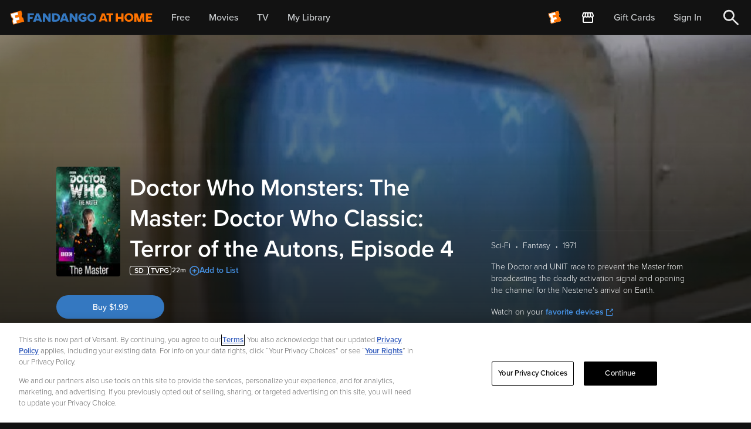

--- FILE ---
content_type: application/javascript; charset=UTF-8
request_url: https://athome.fandango.com/js/vudu_common.js?async&seed=AMC-c9mbAQAAz4oBqtgX4zl66WC9iWY2dgU1HOROl_ZaeH_2PhZpRL6NMhn5&sFuxWshNbr--z=q
body_size: 164867
content:
(function o(m,e,j,I){var Hq={},Hw={};var Hh=ReferenceError,HV=TypeError,Hd=Object,Hz=RegExp,HD=Number,Hu=String,HJ=Array,HS=Hd.bind,Ho=Hd.call,HF=Ho.bind(HS,Ho),x=Hd.apply,Hs=HF(x),R=[].push,Z=[].pop,w=[].slice,T=[].splice,X=[].join,f=[].map,N=HF(R),r=HF(w),y=HF(X),K=HF(f),q={}.hasOwnProperty,W=HF(q),Q=JSON.stringify,L=Hd.getOwnPropertyDescriptor,Ht=Hd.defineProperty,HH=Hu.fromCharCode,k=Math.min,Hp=Math.floor,Hi=Hd.create,s="".indexOf,Y="".charAt,c=HF(s),HB=HF(Y),Hr=typeof Uint8Array==="function"?Uint8Array:HJ;var l=[Hh,HV,Hd,Hz,HD,Hu,HJ,HS,Ho,x,R,Z,w,T,X,f,q,Q,L,Ht,HH,k,Hp,Hi,s,Y,Hr];var C=["\uD83C\uDF0C","parentNode","\uFFFD\uFFFD[\x00\x00\uFFFD\x00\x00]\x00","TtzDQ60ZRVSIgyA_9jUx1A","XwEdhEac9MQ","1ktSyAuC2A","\u202EVpLbEMEUW\u202D","vvH8aNs7ZgW3lA","1yUlnzTG","attachEvent","8Ob-KKxuWS79vGE7","DWUghXzJmcFfE92tV9aeaTU33UWA","SjV1ywyA","juLUUqksKg","vbXdbIokbiw","U2NJwy-3pp9PIdmdNZLQLg","ZXMu8xc","TDVAwnro5fYnQeHVIA","U3Nv-0Cx4fZDQKPUPPb3XQk-qWT5-OvnNQ","Tn8ZrXvG9uBzZYabXrnOIDNCzFGF4J7BNAnfY_E5fB23wzs7yX9T_6S65fgTwUqcCxdMPKEGYkSRXna8V5CaLj07","5yg6sEfXw-kUFQ","ajwfgnrSug","9s3jTvMA","OK2javsqKWw","rW9UhiWn8MZledSAew","QdDXSeAHCQvXnA16pmB9q5E","RYXbVKkUKyiH","W-rODYc","wkIZkGGDzeVAfQ","NX1jwXaHroE9TA","IsvIFKYtZzbqvU9T8G9JqbyFQIcDWEBIxuNmiiXKpuQ","sort","szh2r2Gmg5BjMPHJYMPv","iwUCgEHW7uU","4XVr-hjr9YJqa5XE","NreVArteKVqyvUh-3TEL_rzpJQ","s6-XKNJDWA","MXRW2zuz","OTw","QJy8KsQ","3ZCFQbdMbg","dIewUf12N3Kw7xcG","-2\u202EVpLbEMEUW\u202D","\uD83D\uDEB5\u200D","ACdU9wGr-54GU5moONWwRw","p8LCSOcYDg7h5ks","rzQp5xLGisY","XlpD5DW3iZQ","gUMIkijSjcxkcQ","location","DOMContentLoaded","S5O8Ke9JameGgg","[base64]","GBAlnA2HzeBPKKjCZ-KUCQ","KoCVHfEFcUqovVo79kpiraOnFNIGGg","2XI","capture","C1FPhC27qtlmc5u-","Mlh19B2WjLh4COmqHtzoACw3onvvvtThPhXhEg","0c90d3aeea06fc8a","6d7EFowjNjjQnQ","D5A","true","DFZXzjqdgQ","JgVwvgmUwJxZBbvSffTmFQor","pO66Ka4","jbm_MMhYSRPh0ys","gLiJTdB5","lk9g_w","8Bkz9V_MnuMtO4b1GIKJQFdjujD8t6Hi","byIhuVT1g95lT7WtBrPNDRJtvmzR-e4","window","N_zua5NlBje-3z9GkA","cG99tCyPpqNtfw","5r-KT-x7bi22uDxR9lo","8RcTxDDQ3dUEAYQ","443","7aCWDMZ3eWCkkVRm-R4aquDC","r4-cF6FCUgKumzlDzxkJudDJCOUUFBAvg6w67jighPp0N5o","documentMode","global","IwAF22aZ5-AyMvw","addEventListener","sklgrgs","SaapJPlsOh7ouXpCh2tRt6GRSw","BIH8UqwuLzo","G1lG2DK-oYdjPdzcE8ncNWA_j0LHg90","3JmvKOl7SB6N2xlYzA","textContent","ZMHWQ6dYPizJ8Ap7tQMh2I7yYc5LUA","Men2Ne8yDB2fmCoNkAx-jJyhLMgA","N4GqP9VeDFOW0w","toString","P3Bp8hiLialcA9DnJebjHHUD","8f_MX60lIyPOomlOnQ","oKs","WgAOk3Geh51WSvv0LPTpCA","kGBXzzjKrJphItbLIIStdj8z0FDK3pKXYnTAWv0-Xijr8jwunTJ3qZKH7YB9kyDAJH50A_h6DQ_JAEOzRbvRXlY3JA","QkBwvVaWmulXRKLLHsG1Egl2rXPgt-XlclftCNAaaUeKn39Q4yIfyLygwugNkVTjZlU","WMHeD6gxcj79kVBb-XxcvQ","characterSet","children","qJS_KMds","pFhp7iOHhpJQT6OiIcr9Xh8nr1-s5-G_","_qyo","QFJC0jmsl9N3ao_8Kg","CXV3yhqdn4xsWvf6Dg","PIKkY8xXH3WU53Ep1yty18qmLe0wci8o","D976cs8","application\x2Fx-www-form-urlencoded","MXRIvSuTzoFjHvKNFA","5Z2yIvU","oJaVEeopbVaFo24y5m1yk9qs","S8HcZsg8LBH-6jJt","gGo_0ivY768qNMu-VobXdXxTnw","JfDmKp8HXQ","concat","message","Gurvfp0SWj3d","EmEhuE2O3vIMH-reRKyl","CB8dgjvRkdwkRta-YoSVfXxf3B0","sYa0OthXWAHc","ArrayBuffer","LvjGBrk5eXv0pVZc-Xo","V93aQLMwFybv-xwkox8Y7_vCNL8BFRNP2Q","open","uihh9T_6l7ddO5M","neKbIvVCMmboulZQ1j1BrrvaGpgDe0FL8dYEpi_w","-My3HOZUZVzewAw1","Hel$&?6%){mZ+#@\uD83D\uDC7A","u2F8r1alktJXSbbDK_uqCAUu4iGT8-TpPVCaWpxnTlTEkw","ISoHi36f5PU0M9-8VtbLLXE","oRoUm2-R9vIjM9CUVA","Sx9e1Fujmw","isFinite","height","U8_t","QX02ug7-8bBOEK_RBJqMOHReljaCioiHHH2zbrEvCw","V6g","KL-nKIBtR16LiA","a0cOg3DX7_1FSr0","AcTjfokzeA","dfmCCO1VTg","zaSEWPZ7Wh8","DPu5Cd5KP1U","o7yDHPlCBmao7mdM2khovLKC","stringify","cJvzecFOWX68","29-FONd5U2rVzwVQ3Q","VtizK-1UAFDI0lQalyYCkA","Chxlwyet","vrnkWbITEA","lkdEmCqh67pmMcPffOPFJTAJzAuP1MzESm_qBqlFJ2g","PWltuiq-iuxWc6XxW-8","^[xX][nN]--","pjMttkPKlc4bavPsUP3lCBk","head","ceil","now","mHFyj2Wwkag2OQ","abGcCd54dWu4","G4mx","5hEXgS_-sNJ2QsI","odPWC7ohIVnr8hQv","p6GeFOwTfWOTow","-BU6tFj1yaJNXw","SubmitEvent","a0BKwjyXp4s","Q5yHUMZpaFM","LpnreLM7ISeqs0FaiXhL_w","lpzEc5I6LgCjv2wTnhpunNPQZOR0EUo","MDg","CustomEvent","prototype","rHNvvg2MhpVUR7q9Xc7jAhE4s2us4O23JhmaAds0UQjK7xswt2UjnaS5tPMT23iaKx4bON8JZhyIJGueNuisHQ9YcVNWtvs","yJ6mOOhKWxCYhhxL0n5tr4v8","z9TxXtQ","SA4TnW_4-cd_Uq4","reduce","d74","CeCpO8UDPUvw3HAIiwoMg8k","_wQsqErQtIhLGu6P","createElement","XVw","y4nSJO54Yg","4tzWSKxTSQ","p5mfWdpiQw","pow","fireEvent","fjUupXDKz-0c","abs","Y8DtLpwEDyb-zTM05kZ5","F9vOTKlCKRXd_h9kpxY94ZrxVtBWXxU","ScT7L9gwHRDUxnVo4VVmgpDtJf83e3c2844K1EC0yJE","v7U","qnJC1gSqrbNsaIiCG-XHeT4H","FU02qkbzpeI","_2lP3SSUqJM5DQ","Zff5bNcyHGOD2nAnszk_yMD5K6IFImxjwsgI6Un_taNdAfDXIaPKHGQITH-GFN19uJPN","paCZCPU","nJvdX6JuNxDn7hckuEtbpfbcF5MFUhoRz6BM8g","z2NQ2Tm7v7VzcdHzFYiHfn9Y","_z0ZnETvwsY","vQkq_BXo3sxDcOvUdPStXA","xAQhmFfAmdwL","object","constructor","2NzdTfguaSShjwg","removeChild","4KaoM5oWXW__lCpL","n3gQuwj-0Q","eE00mWLaocdGD9k","ZL2iPcZEbV_ypxYI_UIT4-XI","YPPjdMcuOA","019YyTyv2b8","t--f","start","nVBMwSOq5axVd9qkP5Q","OTVV2GqrxMs8eJ6rZ-nSVxEirw","fromCharCode","p-blSJU7","tD8ntXXQxOgfF-XcDbqofkk","\uD83D\uDEB5","-6S2Op9hSmebkzAjoyU-zMbgIOt7bS9g4Q","paG9QPRlfGysiV9Tiyca59vCfpU","DXl8wXabnss-ag","Element","yVFV1x-Uz9EeTqiQfq27","jO35f6UN","P0pn8i2D19UKXL8","G-n7aqIEUA","pLnjLosmFUXMxmcf2zhiipuocrI","n8PdULs-LCf54BM7_lg","Pu_2Z4Vgag","Uint8Array","Jc7zaY4SB1eNlnQhni4_2Me0duFeIyIswtVMog2n46YtXZc","yjQJhn_H65E","\uD83E\uDD9A","JvbQQ6E2O1Ogu0wPoTw","Dv-pNMNNHln-","hidden","zKW2NMdiKwP9_V8","W1ojrmLquPd9K9rBWKCZOzZRlkCF4JqUe0DeIfJrWEU","8DsriAnLpeU0H9H8Da_aZE9ln0mzuqnfMBy_","Fn9fvzWVyYs","kP0","pB1p10aLxqMbcozCC6bk","cz00_3yR0PIRUb6a","length","_Zn9RKowbA","pO3IT7sjYETp4Rc","ahdq","UaeeKIJzZA","mfPvbs4-dDbQ","KZKQU-5oYXipxxRZ8w","lHBspVmtkJd1VvTucQ","Mh5N_wr16Q","78zEU64xBij5x0pOphU","2JHxaqEbQi2SkwhV3m0","u2hO0WDn","Oa-HDPpqDUnlvQ","w-HMQLBmKAW48g","BKKqIuJSahbVyA","xh8_t0bI","HTMivgvr7L1PJZDrdragETFoq12xt7I","lastIndexOf","YM_GTbJJOTz6-Qdt","VsHLUOVPOgDB8wlmpic4","qwYQhDay1Mw5PYc","bZqKPv9AY3G-q1lVuSwW9OXQC8IBZgtQ4tMWqT_novoiFuX0W7jAeyIvdCLcEp5K1fDZ4XvTvZ5EgqJbwkhO-K-p7dSsUS_S17xAXNyJmjGcK86Mi3jY2L2Nr5KD","ODc_7lq33dwM","nR586wOT1LsWbZs","x5eGDrE","Ia20I9RUQE6eiS83wWJxiIG4","inciv0mwquNlW-g","OPSaHvFiKHPB-EIsvj8krO_Y","-Fdtihqp-eFVVJKaSQ","Di0PiHm19943Ng","f86CFb53XB3rtAZwsD8citvuN5EjPiEosg","7_DKRrYwTBeo5xFJtg","kuTvTKonPlqqqU4","2WBHwCjDrrZ6W9A","gF1dnmi-rqQmPJ-VDrvVIg","MQsPglHK0Mce","join","aVEAvg","C7-rArdLXWyFlg","u6TgQ6UeUiWEwywLjkg2yOKFYg","68XOHA","xg4RiiLQu8ci","kuPWBaw2Lxj9j0IWsVMNsKzOBNxPFxkClKRB4X6vn7pjKtP-H5uuL0tDPUmpfOFQhrbp0Tmum8V6oJdL60ZF0ubi9_I","kw8XyH_QjQ","yIW-Pt5cU2KGiCg302J8pouoUPd0OWA","cdLbBa4kAw","jI6SEsVVPh2qt08","aQ8l-xDuhI9dAqGPe_OtAVVwtWrD67r-Pgc","apply","4aCTELRMFhCsjhp74DAu","Ew166Wza284dWt_-HsT1Jw","OeuzeMJjXX6AhC4","IEZH8Vu-wrde","cUNd1XaXr8d4fMqQEYmGbHsCixGhh9Paeg","78c","WGtC0HQ","navigator","3ObVEeoEczI","mZC-O-k","HcreTutZ","luzvdsw3J3DNznEdtnB60YOkfa9_YXd9_sl1hUDE_IMJVe-ZLP2BTitiDw","Lh8QymroxJkzLQ","mlNc0CE","pqGRAu1hbTry7AEAqUdgvbSMDMx3WA","qntDmlGbpKMnN5i5JZjHJCIIgXaphtXEGzg","tagName","61wgsmLf-uJ-commZLqXNTN_1hCj_5Y","Z2tA5SSp7JtLaQ","Kpahd_1TYA","catch","RUY","d66tYMVRRwiXlHh31AE","agVx3D-5-a8hJ5Q","hLqIWw","enctype","x7aRCeEvbxfsvE9Y","ptbUT6MqOg33_wgrqURXor-ARNhTCVRDzrQ","bgQp-gTu3vUGAq2zIIedWkQ7_g7poKXSPUrJBppWLWo","hg4Dn2XLlLVCBOXsOsXzHRo79ibO76zz","iTYWn2jg89Q5HYaKdsfEODI","RVtu9wS_ng","appendChild","UIKLEu97YVmo5w5b9UUc_-TTWw","hasOwnProperty","26WdXP9uIXqysx1btjsB5PLGFJhDFQVHz7586HzWpP0iGqaX","tFNqtEyqrM0CXu_X","Int8Array","KkxQ6kW0zYtLfZ-Db8G1DDA26DLOxearQ3LWfZEZYjSH5RU2_WcYvvrUvO8q4EGCcDcmLJwWZj-dWF2iYA","data","7rPQVLgzazGhuwV-7Wtn-Q","CEJ1-kC9r_cYbea6IfbkWQ","SISPD8tcf2CAv1oS0Asw0Iw","Lz5hvxuAhug7fbySWvc","4Oz0aJN9HCzVyTJdii5N2oiDe_V6Y2Ejncxw4AqT6MxXA5aYJ9aCFSR4Xifa","8fa_A69fAlbGhVc","kPjHZfMUcg","{\\s*\\[\\s*native\\s+code\\s*]\\s*}\\s*$","m_XJX7MyLQGtnEEDslQ","i7CEAeE","0dXHQpk","PV914DSN_MASVKs","UvHDdNQ_USiL","Xh0Kimj7hg","k8Lrd5k7fw","gkxnm3u5","scO7Oq5Ja0TttA","kOzZXKg9ZwG6_QFDvUNUoA","complete","JSON","7H9x5TCU6A","TI3yS5A0agq_3gF_uABPog","fUBHzBC2u_YgIQ","JqXUQIkbHxWwkXZ2k1d0wMu3","EEdrpSOHx-Y","EQEYlXDh7Mg7eJ-ea4qbfCI","zq2zJd1fVHI","0oOsMpkZ","CDYprV3HnKITVb-7UqO_XA","(?:)","pKGjALJeewP_viZn_nVpk6yTTdloThc","event","XzcZn3DyyqczJLjC","byteLength","5YiXMbBNBEmNrw","6R8GlmTl0cI4LdCpco6fcDRRgFeezZWS","1iIwoUzu9Jl2Pes","_jFgsiSvsZFAR_Cs","KM3lIpwGWUg","1","w_3werJ7PCHL","maSeRuFkZnyj8w","3FMXxH_Sp_00Y9yiLIKWcmlE3xy7wPHrGiG0IA","xjslvl_B--ciWQ","top","frameElement","0kBQgx2ogI5YU6uQaA","forEach","w9_7dMwoQzLI1Q","ZuHLUOcITxH2hA","INvSEOQRZn7p8Bc","8HEj","F0YktzSZk5FDFbO9WJq6fxMj3HX2qLE","guvfH6B8","nuTWTekDXg_ghQhqqQ","MYSrfI9jSFbg-2tP","CpnkY7k","self","8C9p4meCo-IUV-mZUsPidCAow34","svg","KVJx_h6wgg","7lAMq0OjrNJcEA","7gEh6XXNheIhOw","b6OgF7lCe2r_iTJszXhP-s3KEthqfh5Eudph0DrBuJ8tXg","51ZytgSFx6dyQrPgS9HlJwwsq0c","from-page-runscript","unshift","2ggKhA","123","closed","PqTeR4IbHie1mWd3","HQR31CKI2L0larGJ","0baUUOlkAxrP","TgMel27_rpU3","charset","nodeName","Cx83_Tz40o5YXOQ","hXdv-AqD5JVUQPvYHKygVkRt1UG7pa7wJ1I","setPrototypeOf","YkBewy62sI5OMsTXC9rVLXk","LdHASw","w1pDnHCB4O8","MV998Qadwg","8u3OCLQyTh_f8w","oKzoeq0JFB-i1CQ","JD4NzGjg7OU","h1N17w-T0YxYCLyyGKK-QEZi_n2z5rbycRWXS8k8JQI","a1oTllLm3tlJSryVYo2oDRF96Sucx6fzCSE","([0-9]{1,3}(\\.[0-9]{1,3}){3}|[a-f0-9]{1,4}(:[a-f0-9]{1,4}){7})","zefoZs89XzHOm2Q","5JObCaFU","\uD83D\uDC68\u200D\uD83D\uDE80","Ew88pn-pjdIED_A","oI2cHcI","6DMV0hXarap5IZWNQ9iZ","La3zdYwqBQCv","8EBs7R_rmKdxVow","yRg15gTuyMpcHvXAfvSk","l3925AXh_59g","tmA551nk8P4aBaX9ALisWA","FwQemHSWv-0i","bMK_LtRoamff6CQh3zIQ","done","09DBQaEjLB359wca6V5Kir2Yd4RSCEpawA","XCYqrHTUxPUUAaa1","upmsONlGQkqShw0-zXxirZ-sS-9_MSFs","pFZHwhmd0A","l_TQQbFGLinp7yNlmg8","sydf-Dyu9IcjSa7hNZ7dLmxcri3f","1LSAW6ZOexCuoV8r0gFNxw","create","Document","detachEvent","xz8Zx2_NgqR_MA","querySelectorAll","KU1eySi-vKNqfpWCfMzRNC4czx3dl9PISC7BOf0DbSPurxI4jlYxsoeLjYEt5UyGFCV3GahwBn2-JB2rOYLOSipxZXBphN4HVQ6unUpSUvNDtV96IqgYHgcXEwcAwq2y2eLTKp_PhLeb9x5xz70B2a7tpj8h5K98VzXFh16B3oszj2HTRvo8TIQK9g","h1Z06g6ZjKdEU-bmK7-_RkxiqjC8","Ca6hLuZQV2eD3zo","x8_PTZQ8GQH74jB8u0tRs_qOU6RWH11dyQ","3wMWgV3l98MyMczaaoCTbX0","uycypF7Tr-8","wWtw7x2W0d4WRqapWKerQFlyo32YtuG8Qk3QWol0fzfrkEZbzF5UwJH98oc","Q9P7OcIcPhOXmj07","-QNqyzm06aUtKoTqR8PnciIahCzzmA","6WMPsG_-6uhzJ87FOQ","O1QDlTjA2N9XK9utAtLKIDwd4EDUyN3RSySWew","6Fd08QiQmoRKT_3KLLG-SkY","phw9uAk","EeXfQ6VAKj38wg","Vn117wLU","IMLzOcYtNRX9xVdYw0x_safQHvQ","pvjW","Safari","CL2jNdlBdA","description","BmdZjzc","FQA-r07Pzg","RtPxZoAWQ0uDn3Jx1SY718m8brcXKT93mJAX51b4xeN2Dt6eXM2SHwIzdl7OM-A_p5XU6jGfp8UA","YCkb0zr8y9tM","jsHJH5UUKEn01gl18k5U1aGdAedJEA","FK-YBfRqAQ","QJGUAOhxYHye_xYQ2wwe6qg","Array","kUo","a8bPUw","ld_PAQ","RLmAAfJC","YebEBb0qTmj3hlUY9lNM-Q","mYw","u1ZOmFeXo643Joe2","ufWjOadbfgXSkCNV","Int32Array","SK65Id11WFieiiw6","a0JmsCmfzbxXKbjpM-C8FQN12C_0oQ","xIKMH_MfaX26","6nEzplKyu95lSvE","","j4KtIg","SRMlqGHQ0b8TTIjZ","kw1V7hWipbQvbQ","eQkLgWXv1tM","d-L1ZJwGEy4","M35m-Ras1fZYD-PhHfHrCSU","WYGdBeVyKW_f","console","v__gOI4SBT7e1j0Rm3RljQ","jJ-fG-Z2TVH0tEgn7R0e9KA","FPXiLKMYBxrX1CMC_Vxtiw","YzwfwE3Iuvc-cKQ","Reflect","HIevO8ZHXEP3yRI","performance","UNDEFINED","i1tU3TTVqpQQ","\uD83C\uDFF4\uDB40\uDC67\uDB40\uDC62\uDB40\uDC65\uDB40\uDC6E\uDB40\uDC67\uDB40\uDC7F","QO7wLsU8Fib-xmt063laiA","sbi3KIZ9","-lldjBK1h5tVF9iU","21","5zszoQ_niugf","map","URL","substring","U7X-NtovODasxDJG","s2Y","\uD83E\uDE94","LPbeHZYpVzzE3Q1L4Ud-og","Gnlj-Q6ChMYg","BuX9U_gZGA","7r-bS8w","xiIC0yrR","sin","Object","igcXh3HTxewF","Ff7bS6VEMzH72w","q9H4Ha8hNh77kw","zevUVfIEVB2mgwxlp099","nYGyOt1CDGyq_1o","slice","9JGIHb9DZQ","015i3Q","3V9hrWKlle0IDLCKEunvGhA9qQ","AbmgMJlrQG2RyGYy6iM_x8r6ZP4_ayM6-IE10QDE-ZkUSbyOb_qWUjgyTjLJCYo37IiC6ETEuaJKwOY0","ILmSS9ZnYWzy0wxI","6oaxbMJEBU6P0iIrkxEE1sPsPv9mOyIWr5wa6Ue2wg","number","KPPGCpM5eSj4uER49XdkrbOLWIgH","xmxs8xqk46J4RA","UIEvent","Ew4WzGL2_MkqQ4TS","VFALvXLSsMV8JcPEVaXeOAlEhR2X8sSIRA","status","vsDlfZEATD3ZxSp_gGR1gIChcLF-Kn8v4w","removeEventListener","2IKHCup2V3yzlkZl6FxSlLuGfv5d","5yM91T7A","vLSQItM","Awxm70fG3tw","EL-oOY8","A4fDZKUpVQ","clear","omlRiSum_Zs","filter","ovblY4kqNh3m4g8Evl1eqJiPTd4","8L-7av9kD1OPxDkSvhsO0Mr-","hgctpEPc3rhHSb4","^https?:\\\x2F\\\x2F","iPHOWvZAFA","lUxSmXigkow","\uD83D\uDC79","6oWQK9AnWn2qmmw603lLkvqAJ7Qz","Math","-M3fBrI-OCvM8x8f0m9WlLGSF_MG","OAgum37S3csBD68","1oq_cbhDXAHc","Y62WcYxDUQ","4c7NTqFZLAXT","NHtF3mWV3p98N4bpEs_INjcbhkrdxtrZGg","TbfDXt0tGVWo2mg-7mhVw5KP","-cz2","vDsYlRahhsI","HAUUlmDtxdkzZIqHVw","C9DPAckEGzvS-g","FkJSmQz9lbw","0snEXrcuKiK_xFJPqRkZzw","\uD83C\uDF7C","jMvuZQ","_z00jz_4lssDON_QI5o","DQoXyEfor4g9B9aS","ZA0S2lCv_J0o","fmAgtX-O0Od2dpCqaZKMLjtv","gZLTdpQnXQ","m-XCV7MAbRTbhFM","kPLbTqJNByDT0Thkig","9RsLtw","kihi5VWgkpM3AduveersHw","KSsXhHo","xc_CXrIaQHWIxB0j5w","9fKTDe4lF1-66QlpnmBLvg","9GwqmF_flOxEHu7oToT4EyRFozyr","JwIJgg","Shglqn4","\u3297\uFE0F","NvfOGpU_UBvK2gJM7VFSk6eA","aq0","K5H1TNsNRys","File","ox4Cxlz3","rCwlq0bdzA","ycD6YaIXOQ","fMK3GO9dSEHZxBh1zXwI_KigA4IPbDYE6ql-_CucsOY","GM76ZcwxFTXNnAp1","replace","push","XMLHttpRequest","crypto","Z31KiB2gpZVBGM2GOsWaJDBZiXPXgpWe","SPzuPccY","charCodeAt","e3A9rmOiw-5Fe88","jkd2ynOWlrpOUY7Gcd_TPQJB-lv5","8ICTAt5lXl3PlGg19w0","zpCid_1fEXOrs2MmnRY54s3wcZw","_ezka7MSECuDyDUA2Q","O0J9vRWe9w","0l1RwCXRpL9DbQ","RTkLlGbm8Q","Float64Array","DkZa32fyt4ZAZbi-JcU","MmpUmSiu","jP7hWeUHJQ","3j8kqWG_8-MTBuaD","dispatchEvent","q5WYEvkh","yNfJQqUtTQzUgycE","3nFshUbY1-4SD-PdEw","iframe","KBMF9m_58_YQBNHFE7ydanE","className","LLPLbpErYw688SZArRddh9LOL6R3BUsDxoxRrw","charAt","BBAI3kvnw74UBveIA7eUMl9q","BS9o8Fifvf0","NGNg5hyTlaVEUauBHPLkGxws923lsvrwewD1C84Daw3BkWtYo3kDgqqijPIay0z3aQtJNpxdL3uQCyOoWbL8bVpJQFlRt_AzZz2um2R9bIojmHBIEoUxH3QgPQc","96OAA69aU34","7UN7_R8","\uFFFD{}","PQkbwnQ","PmJm","bJs","Q2pNySqE8_dIMw","6jgfxSbTpLVhP4E","t7mwbdAmXk4","XgspohrM__ktRf2XVJ6W","eL2VAdhiQVuHtW4t6hEC","encodeURIComponent","vub8foI","6jZX5ymN37wN","Araxao9OWEPAk3544FYl0w","i72MPdc9XGe5mzkaz2tWkv0","YN_RWrpcMAXm6AZ0pQAt87vjU9RIRwwAsuhVxGq6xvh4Y6KwAranOwdXegLoAqRVpq7wm2nk3bJ4qOwM4B8JnJP0_Q","QxobphKBkA","LurKTP8sFg","pDQq4mjXjLU","X8SAYednZQ_BmkR5","\uD83D\uDC69\u200D\uD83D\uDC69\u200D\uD83D\uDC67","hqC-U9Juek7zkg","Intl","MTcR22b3_tY-NtLDGree","symbol","onreadystatechange","zmkVn22o","A0E","GYiLDfd4fkHntRkw7FoD-_bBDMgRDRdTiw","7DUcz3fsvsk","xpOCALU","rkZ17T2GnIRaUrGo","QvucfoBuRBeNhA","Pc7sI4kXVSTDx3Em3A","D4A","DLSbE9tocmq0v1JnxDQfruTC","J2B1kxal_7QbC_4","kiEYnnXl59czLayGQdLDMg","Iz8MmWnB","jVNGj3g","xO7IBa8o","\u2615","RangeError","lZg","E5LeSp1rMwOEkw","action","6d8","Bu-cHeU","floor","Sr6dD-1gMmSo4Bs","IGNf0jmo5Ld_eoTIMg","IxEbl37R2Q","getOwnPropertyNames","sA4vuFg","N29S1hKl9Q","RHVUwniCiYp0e8WxCdjUKywQwxDD0sPCQDPALbpwUzW_r0Es1kg5_pTbocwq_jnfVCNTDLcuFme2OgU","nMPCXLhRMgw","3peuZLBwSQbf1mhUwT04xc70YQ","HBVO7jS7r6seBNE","fkBz6Byn3w","any","qlEogm4","0srAQLsuNw","CYufIthFdGmk","FBIfjyWr6c4","yOSkKq9VaS7JixRZnh40v_H_FbUQFhQc","filename","xqL5","eh0alnH4mc0","pQog3CzJzeFq","IhMZ","KSwo_ljR_q8QLKHZ","Ki4-sEfU5dM9DvLXQ_n8Lxkg0E3z","NJW4d-NeRn624i90zzln08ql","JsDpPKcJbB7i4C0","XdbEXrYvNSDi1xs","W1xb12r-rLxGeaO0KQ","RvjbC8UOJhq5szg7sAtep7uXHw","Hw8Vmyc","QZnsVLgLVRub3wFdgSlDpw","\uD83D\uDE0E","8u6EHetfWlDv0T4a8RgmhIjoV6QxXA","nc_5MMA5RkaDynU","10gEmEXVl9VvbMCEAw","nozne84fcmyO","0rKhI8ojR36s1Q","jejWWqARUwbxpjIQuBks5e0","AwN5yCGx4LE","VaaEQOpdcl-rtQsC","8IHyMJk-ESU","XA0Tvxro3sZR","udvIW4MjGATl7Rw","onload","f97BAqYmITLe5xw","uw571DiDyowRC4z7AbeNeWN_jw7dr_WacWfw","IBhsxDCQ3YId","createEvent","uhpXyR4","dbqrMsJeGXKLnXAw1C0Pz8__OP4hcG8rurFgm1qapg","interactive","GHROxjSR--VcJsLPNc4","ZyUkvVjtq9oHIMCJfIW2RXJPkUeO_sabAw","iBAtqwH3huw","tnUdvyTr","t3FF2A","mK2kLowNTHvFhSZAs0YenMODLA","elxl_ROpyA","tw4TwFz-9-o","OrfCdZkEexGp","C_PfTfoTOVU","zA0Rg1D0_9k0ZZqc","S3Rx7A0","KU46gHz_peZj","cXlX2yPtmsx6Ccs","XNXyaKUBEVXQj0gOkT8t","F_Hkf49nHTvtkA","_jUn426I8g","_yAyqxmazvgZB_reQbyl","-aCmPd4uUg","Error","p0ZA0yqK3M4KW7ykb6mqREV_uUqRsOCnRVHKXZF1dA","ttLcYJ4","oaE","Off0PMk0BAk","SBor4Grv7oY5","slFz2GeTjqVdWY_CdM0","0","RegExp","hUN-hAKm8N5NT4CVUQ","TnFFySG3rZxUZI60OMLgOSUA0UXJmNI","FUxb2yOHhYgweZo","body","gnUxuWun6eIVdA","NHpp2kuF","35zpd_JNWw","2FFuuT-_","o87qfpUHQi7dzSVulHE","ASgmpxf72ekK","79-1F-FZDEfCm0g-xXgH8qC4VcsFcT5er_Yn0XDGnq9gbM8","rSc-qE2Y_K0","70","nPbzJeUsSE2J93BnoDk","kMLPGrA_Hkb59hN1-HVB4q2UHsdYDFpXwOkWpDe1wKF6K4LxA5uhYE8FNU2_M-tC1eno1Cnhl8Zu","GeW2D-lhYHb3","SRgz_zbq0b5aT-U","ZqGofe0","THtr71eqw55KT-DJOaTBIg","vScMgwWx","IkZt9yestIJyQ5jSE_8","PqepTNpvIwmQxSNk","name","PRUuzkm6hA","uqGlJsl7","arguments","QZOaCO4cDw","lpWC","R4eBHLRMJ0iptBVawQQT6uHBEZQbQh0RgfpOrmo","function","P1JbyGaJ8JQn","Lff7ZpoLS1WK-DoowiYmwdvULP0SNGog","_662Nat4GGuK","1aSoIsBAYFaDmikU","3iwHyj7KpuV2KoGhX9WGa2JFnU7h347WCzOzLe1fNHzwojs","LS0XxmnjwZchCde8IJuILXVIzjmK35OYEjjHfPg","TRUE","JrelMLcGNC8","nM2vH-hUJ2jzsnw","o7fcY4MTQh6fmA","M5OTA_5aAg","isvcV_UdZjE","pq7Ldp4","Yca_","aebkf4kbIy7ThGE","CxFM0R-l","\uD83D\uDC3B\u200D\u2744\uFE0F","noOnLpYnUlE","value","jygh8VTKzP4uB-30IQ","LkJjoQWZwKAQIra3SrOuHwhrp2-y9bSyZ0Y","G9bUTeEYKz7rsglLgmc","input","bigzt0bEm5BAEeaQD_f3ExhrrmbHveKtT1bGPociBQ","mvLQVrURJQ3HoVEvvHRBtA","tkV-5xjljQ","pKuND6dNBVW93Fdn3w","mHVl8R6n48Y5dI-TSPaaZmZChA","j97xaM9DHzWNzGALtCBL2obNaKp6","j3wSvFby5uJiPcPJJM-FVxU","QNbKXKs","string","JXEn6m8","decodeURIComponent","YTsT4g3d1c9_d_Q","9","alJroQ-elrxVJuyvEuKwFA9ztmngpLGsJwjkQscLNw","_MryKg","X9DjM8o3JwX03w","DLu9LQ","ZSEH2Ev3osUXGqHPPa4","Function","qyUajm7y6A","h-u4ZN1fXDveo2tAiTMr","JiQMhCGM-vAgOg","-jwSiHvdl_EtFOGz","4QIYlnD_ycwkMcGxdg","href","ktHOSal1OwLx-Uoz-lZHuLTKWMVKAFVX0a9AqGzlgOt0It37F5fsZAQFOVr7eapTyqjh0Dn6hdEzqQ","CRkg4V3Rrq4","submit","NWNvrwGSmexJXbKcHdniBxshvmH0r_b3YQDzDIcDcUTdi2dV5jALy6eule8bgkfxdQxEf5hBNWbZAC_hQ6vwZ1pGQFVc","UiJ-4iGdypQFKYjAWu_H","z4-sJfMv","tUh59Eqsk6NDQO3kdtbbCw","wsO9K65Zal78og","w9rpbYQxHCzpu246mlx4m62uLg","initCustomEvent","haqMNvVUKEaowQc","O5yFGfYdQA","MgolglHKxc4ZAKGkRvY","Ge3FGaIsICSxxh4M_VY","DbC5PPV1Blg","QVhy_gKA","TTsInGn-qdk","nqf9","6hAPhWXVqYcqfJs","t0h-jAWRwZ1pFvc","4t_yfNhXHDfR3n4WqiMX2JTUfLZuaiMjmcQ36k2W485SAYOTLpqKDWV3XWDNMoN2kInA-V_O_p4a3J0","iMPOV7Y-GDTP6TAk32B_pQ","VC4Rl2TaptIEew","pop","9V5v7QqAw7NyUaib","_dfGAIsiJi38","getOwnPropertyDescriptor","SUxX0D-hhrVmeo_-Lsg","hoXiTqIxdgm_rAp_zg","undefined","log","mWpByzKM8vcoOd3L","indexOf","f3dk7hmY1p9CXseGGaGvVFg","TsuhHe8LXw","round","VvLzfoY","QCwJmFTu7btr","nJ6OKOE9Zkmr","bllL2TjWl6pESa__EK-EXlZA","hE9UzDndoKNjeIH4FY2kchJ0","close","getItem","uGI84QL2","LN2","\uD83E\uDD58","y7mMSf1uT0Os","n_3OUeE","L5E","0NrvMI4JWg","zZOXBfZ3cD3o_BMHtUZBq7SPENF3TgwB4vdskTfLtJVFc7jhI_7ufjFBRSuoTpBY3emp1QLi26Iz48dvsl0H","nMWrDcNPGw","toLowerCase","ByM2rEP_zdAM","22Nvqz6Hhpo","\uD83E\uDDAA","EDwvpH3Xh_QIWQ","\uD83E\uDDED","\uD83E\uDDF6","Ed_vaqMaQA-Exjk","Vw4-6V3WnPc4OOSsEIyvcER3","OBcyyHzCy9UPcbrzQIM","nodeType","Vw4","lixZ9gGzprUifKCAYJ7tE0Beo3OigsvrE12SZttyKwTV0WhDvj1tlLWu6_dXknr1aUw","WeakSet","kVt3sHK0u5AaCaA","0CUFhjje_9E1IZWlUZiQamwIkAaPwp-dEXfRZqRxDmWs8U8_yBlipt7J4ZhqvA","dXBl8AyYjYRNQ_7qPq--VlJq","Y2Q1knPKtvY","XqGxDfM_YFqFoEUf","kl9QmXaaobZZct_DSw","zGhtonuhjZ5iXvI","nJKWCPdhRiWjkls","vfbxYg","tRdczCCSvakMD-72LcPmSFIpoGTS","feuyA-5NWEbi5Txv4HkS4aWtAw","QQkVmXCU5fYiONKwd9XKJ3YuoRabg8jP","ESJu8Q","7zwh93fc098","UK-hKsosQHWWmHYEwnRXhYaKK-o7LHkx24NroRzLtZkTE9_OaIjZUzsqGDeb","parseInt","1OzgerphCTTI0zxFqTYV0sfa","xFdIwTa-9qhkedesPYyNe2hKwVOcjYrcUzm0dA","which","-ODIF_tBBQ","host|srflx|prflx|relay","jTMJ8xHSzcEID7Lx","TypeError","Promise","5c3-b5Mwe0C28iY","ACoTgkXh69ohMpSaf-_MGiYO61bTn9s","rLeADfRTcRuixBxC","Y76yJMo","w834c4A_Bj2eq2s","CYeFQpBbYmbo8g","UCA","kow","zDEPlHPf78w","Qp6GBOQOREOJ","UjIkoXfB","type","ZxIf03Lv6-0m","setAttribute","6\uFE0F\u20E3","46KhZIF2W2SxsSklrz8N","b9PqfZwKCBfeynFkjTss09PnNakkc203pQ","huvlYrAr","get","Date","readyState","mXt_6GXc5eQ","Vu_MVaYjGBT_4Q","yRIfnjrOpcY6YZfYQ4aRaGNDkxaTzYiTEA","5S4Nhn3Iw-wEFw","KKC6I8phWkE","match","B1RGzS-to8ZwEMqD","sPD7Pw","innerText","5D07r1_j","enumerable","ZDk55gPw","ZYSzI9JIEkE","setTimeout","kREcmnfv4NAx","w7rhP4UiFw_byHgd0HJtiJWofaFJL1oVq4gcnTA","2IKPH6xCaW-k8VM","-e0","tTkgmW7LwvM","qwhp","getPrototypeOf","sFxVg3-TrKASLIG4","UrDMS_4sCis","1wh9wSGB","jSIPmHTjoM0eVevJYcbFOjcYng","T4WID_gQ","80","w2ZW","eYG7LsNYVGeexiZo1Dwm0tTleqQheD4p9ts5yhbL5sMNUqiaevTMSidoUzrWEoQo5NKM-l_Q47pRyflgkD8hr4SNmZ2TdDzy6uZiWry1","n9HeU_V9KQ7o","EsWoNcAyd0XhxAY","3onvWbI6YBQ","8oKXAO1gOEujvA","set","GbCPA-NzLXWztit37lc","c8DAQegIM1-20mkVr1Vf7cCMXqk","form","DLTEcK0fRj2VyStOhzF5iQ","M-7LHOgXMCu4qAEl","6Uhz5ASKi5xAHcvg","q2Acq3Xate9SCvQ","XJY","error","Js7yddIlBAHTlgJnqGB9jpm0IrU","__proto__","left","VGxYyDixwYwqag","3ezJUrYUJxfVuFI9rw","P2J29AedgLdLLvS6Gb76HwU","_s7HB48_CQY","detail","9eybNfV0FUH_hHQ__Fo","ztTfUachRS2Bw3I71Sl0j4ij","ZzsbkWCi48gpMOOdUuM","2LOUAL5DEEityVh-0QUb7g","call","lC4-9mTbyuELBefP","VX0EnRvqyblrFa_MPq-RCEg","Pu2GNPN9","JIs","xiU8p1a-2esdC_2fTfyO","[base64]","JRo_434","Image","h_PJTohecjz2-g54","5enYSaxZOgb98jt8lA","\uD83D\uDC70\u200D","LxZC9x8","avXBXLkufxnMmzgktiEq39P2fekwSC5t5os","some","3SEyoQbhrYE","9O7pKrAaEArGiX0rng","TnFz7067l-0Eet6x","db22Ou9eYQrf","all","aMfOXJAnMXyxrEI","gFYpkmjT","dyknp17p1sAWUg","empty","7bisHdp7TV0","assign","W3IGtw","0mBwuDCdlYlDV6Gnd9XlCBo0qFy___SsDQmNC9Y","D8vSWqsjc33r5BMd_RQe9KTWAcwmFUEN4Phu6SA","LtHOUbs7fgY","_ggVknf3","4PusBuIJB0nAl1Y","Dp-SGuw","A7uPT7pEaGnn_1tg3VsD7-DXQY1hSAwGxOZg_D2PkL8","\uD83D\uDDFA\uFE0F","caSjELpAIVK8k3Y","wEldxT3DuY1dIg","Ejwbikn86Q","target","^(?:[\\0-\\t\\x0B\\f\\x0E-\\u2027\\u202A-\\uD7FF\\uE000-\\uFFFF]|[\\uD800-\\uDBFF][\\uDC00-\\uDFFF]|[\\uD800-\\uDBFF](?![\\uDC00-\\uDFFF])|(?:[^\\uD800-\\uDBFF]|^)[\\uDC00-\\uDFFF])$","click","sc7FSeYfSRf4vABpuEhetqCIBt0","Infinity","src","ZYw","MWpk8AGXkLldD-22EeTNDAoqo3rqpv3sMiP2E8wOIhrC","Float32Array","_G9v8R2Flq8Zf_LqNL6tZA","f7-tdfZ4SQ","a-GqG9ZZRnQ","HwJw4xWUypIYEw","every","pdWOHpd5Qhb1qxNi","tcDJG4dGXg","LQEk-FbWtKALZ7bGGa62EkxhqUG_9byxag","Aek","MKHHVp0sVg-FwTYv","0FclpVai9M53","hJGUDfFzdjTG9BB_7lxZu6v1KoI-RA","12Jh6gnXqJhSVpA","vbKgOMRdWQ","qpDWYJk_d04","7u-tKOVSO2TZ","\uD83E\uDD59","QfTVFoghThnM2QdO-A","T_uMMM9bJELD0Q","_QM","ReferenceError","boolean","vz5-r2mkiJ5qCebJcA","nz0x","2TME4X6Y","V6XBQ8U","qtnbSLYlCRTv4RF_r1lJseKQTJNIHEFNzLhCsHT93LU_LtviXcizMA1cO0rkcfdZw73VhzftleA2oZgY9AVN3dT49-n7SUee","[xX][nN]--","lrPUc4A6cRGF_REzvGA","vSQ","exQr9w780MQCHuyZPay8XV95p2SFpKH_akbKGcQyDAudy0Bx8C8Bja7k8a5CsSPxMlxCeIJSIwbZMHuGdPyqQ08VOxgFt7Mhcj-W9gt3ct1g","c3pBzGuPmMk8RcmADtjM","bubbles","sF1lrUmvm9VZcanaJfGsJwsj6D-U7MztOE-DXptgQE0","Thty-xuRypADG6bfX_fDRwwttzTSsfuhLAKP","19f4TbonFBvw","lAs","Uint32Array","zQc6vwqX","90hNxGCS","\uD800\uDFFF","VjpM9x-Zz4YLEbLGYO3GWgg","hyUl6QrtzPc","method","[base64]","2eDcHYQyKB_zh10Yvg","7AofkGbI","BBou4F_M3O0fcLvuRK36SF09","split","wSQ74HG6pvAibrU","HRY0rmv2_-okGNOF","querySelector","P6flJcc7BAH5kmxS_EVuhIs","czZJ2SC3","DikRmXPY4fUAepDzfbOH","xLW-LMxdYk6nhW4","iterator","defineProperty","Lvfsa8MlAwDRkid5rGJ3qoqtCqJzIWJh","AUpQzTjw","Opa9fPhTd2OH8yt5","j8e1OutCG2PslXhR2DFa","pJfUUalxJATm-gI3","x93nZco7Py_Gwmo","KfHuJYMNEg","ODonuBH56bk6BqjQRYWULnFH","ZGFd3QapouFxPfw","put","^[\\x20-\\x7E]$","9FA6l2_hxtZUX4WtaInlAAI","\uD83D\uDCCA","cos","m9XpY6g","uHU","3Wo17gSq","5Eh07AiQ","QwMEz3rS0JE","xn1JzjClp-d_ZvWTOZOXTncBuwCW39Wf","8B4Cl2GG5MgBZQ","\uD83C\uDF1E","document","b9KabA","LJv0R6Mtbw6i1j1a","unescape","zFg","xE5VxSo","1XhMlGK9_qZtcYCCaO_ULA","T4GWAfZ_OV7qvxxjpFEE9_vKF51bEw8Dwa9W5T20iaB2IsbpAg","mouaBLdOQx-4phVy8iUylcbmKMApOCs5q4sa1B6dv9xNF7DZda4","vu3_X_UbMxegy3gzgTg","ilZt7R-WkpdYa_bwFr24RVJ7rzKF_L2lMlE","4qLlJo0hJRTS0XEg3TJmmp2_Z-Q","tiYurXDWwg","2pyaGPgSZV6eoFEk-Xpth9SlOp4B","mlJ5_QKFy4IaYfycAKa6SlhJ","EqzVeIQ3YA","Fjxy9GqOpecJTfqWUezmbQgew3DD2dE","min","45yvJcdRc2GB_wht4g","VbeRA6BfOEW8","Proxy","0wU61CXA-e8","Option","ZPvVD-kuJS-2sC4koxs","hzwv9QPvzNFSUvf8RdWhUXF3_QTL","configurable","TLazJcRbKnuy_lF18H5yh4Kk","CSS","8lQsrjXL9w","FALSE","J0h7-Vbagb1eVbWXCQ","jBUDtyXSvOsLDMPuFLDScVx3","\uD83E\uDEDC\u200D","fHJ9tAWz9sFPOPyqWQ","gvjiVocWMCuIzyVdjGE","Nfj3PtE9Bhzp2Xti6ll9sYv3MuAacXst7J0g2F-p3Q","8zUtsFj4ltInXr6oCrDDTxV9rmHB","lCwO7nLdhaI","YLn_edM3DhWSmkc55G8","bt76L7wQCAHguWo6jUAgmIv4OdQ","OffscreenCanvas","HvriZ5A_QBasnXp533s","bind","\u202EfDEnaJZLG\u202D","dtfwMLA","max","dRoIhX3v_Ll-Y4DrdtHJLTxKoRqq2N_TKg","hs3kZqoSJinTwT5QmHB9jQ","kAtLhGuRp4xDP8HxVg","1U5H0zWdpaQ","fzM_-VbVksYSVw","i4S9LclEHmi10DMsgwI62fTpbPtwdRlloQ","ugc0t03U8uYS","Zl5f3XmA_oB6IA","FdSPUetMeWG1phZzvhwD5vvGE88iR2Mrk_I","ABCDEFGHIJKLMNOPQRSTUVWXYZabcdefghijklmnopqrstuvwxyz0123456789-_=","eq6_eNZJc1qp","UERx7VPZ76NPOKM","8Iy7ZttTDleSwTEwjB0d2M7nJeI","tWdc1TKhpegk","SL_LXg","AebuYsR9AyPSwThQhBwb","ZgEt4B_8qsRbCa2R","wTBW1huZi4YRA_39J9PhQkk-t374iuW7SWjwDd5GAXvVpUBdsBV8hsrZn5Iy","ptT9L5wacg","String","kGZkkXiNr5h8c8rRXtr-","w4yxIstsQ1WJiw","parse","9D82oRHi9uETEr6gPw","1-bEVK8gKhn341w","CpKeEuMAS1K5qA","_RkcjXKl5dAEf98","b6qkcfdTTD2IimJ51xQrwsvsdasWeTM-oA","w0MvgGvTxNFTCg","94KrY5NtbEv_xQ","9zsgols","Symbol","ScLvY5Z7Px3R4T1JjjYvww","tl5a2iih_oJ_ccy7NA","DfXnf9EmAWOc4WwhpCw_28buPZgYP3Vi89sW917p","wmET5AU","rJY","WZ2qK8FT","AVB75A--gZQ","msvFTqYcdDH5p1xX5lor","url","BWBj80CAx5YO","9gE0-GPQkdwGUI6kEJCQX0xi","fzsxo0jIjMwFTLfgWA","Nxsu70rAs5Q8d6ruD6en","bT4OogTyh-NNPI3fdcGza0I","j4GdH7AxIWXyoAx63Q","W0Q-jGDFi_xINNSpTvy_cwEgxUa_7JzlJm4","KxAKkG657v8gIPq9b9g","SO23fMJ5ZlOdlS9rmzU71dXyIfwvdVcYug","Kv_QRuocIDTgsidFnQ","^(xn--zn7c)?$|%","F9OwMNpIFU8","Event","writable","xN0","hJCDUfo","isArray","wqu7X8FndW-unFpBiiYY8u_MY5c","Kpb5L-0sFR7sjg","\u26CE","multipart\x2Fform-data","C2FO2jKI3aRj","width"];var F=Hi(null);var HC=[[[1,81],[7,74],[0,5],[7,91],[8,205],[4,43],[4,221],[8,215],[4,66],[9,8],[6,4],[0,12],[6,137],[7,20],[9,32],[6,24],[5,65],[1,7],[1,157],[1,188],[0,144],[1,194],[0,142],[6,199],[2,225],[9,68],[4,165],[7,93],[3,72],[8,230],[1,109],[8,79],[2,201],[7,56],[0,149],[8,38],[4,94],[3,39],[1,14],[3,176],[4,150],[2,186],[1,58],[9,214],[7,235],[8,15],[3,185],[5,48],[9,182],[1,208],[4,113],[1,195],[6,54],[4,151],[1,202],[9,193],[9,167],[9,220],[1,114],[3,111],[6,213],[9,63],[4,107],[0,86],[6,216],[1,28],[8,219],[6,23],[9,233],[5,156],[4,116],[0,95],[3,29],[2,50],[0,19],[5,183],[2,76],[9,173],[1,212],[3,161],[8,181],[3,125],[7,46],[4,134],[8,132],[9,143],[0,35],[7,55],[7,100],[0,57],[2,11],[5,87],[0,131],[9,101],[2,234],[8,71],[6,33],[2,141],[6,218],[0,85],[9,200],[8,45],[8,159],[6,210],[7,170],[4,228],[5,171],[1,25],[1,184],[5,110],[1,123],[3,179],[0,88],[9,98],[2,192],[1,59],[0,191],[8,138],[5,180],[1,96],[8,47],[8,211],[7,44],[7,3],[9,77],[4,222],[8,118],[1,102],[9,174],[7,40],[5,196],[5,236],[2,187],[7,112],[5,126],[0,80],[8,146],[1,75],[7,106],[5,92],[8,153],[2,31],[9,124],[0,82],[3,223],[7,16],[3,160],[2,73],[9,60],[7,34],[7,147],[2,148],[6,37],[4,163],[3,21],[3,90],[8,227],[2,64],[9,130],[5,9],[4,198],[6,53],[5,133],[6,62],[5,237],[8,49],[0,0],[7,61],[5,97],[1,52],[6,224],[1,226],[1,13],[7,119],[8,129],[9,83],[4,121],[8,26],[6,206],[2,17],[6,203],[8,89],[0,104],[4,27],[0,108],[4,152],[7,128],[9,1],[8,209],[5,164],[3,175],[4,190],[0,70],[0,36],[2,41],[6,99],[0,172],[7,217],[4,178],[1,103],[1,166],[2,115],[4,204],[0,145],[1,122],[8,2],[8,162],[6,120],[9,238],[7,127],[7,78],[2,232],[3,168],[5,10],[2,189],[4,207],[6,117],[0,197],[9,22],[3,231],[9,155],[5,158],[1,139],[2,42],[7,6],[7,229],[2,154],[8,136],[9,105],[5,84],[7,69],[1,177],[8,140],[2,51],[2,135],[8,30],[7,169],[3,67],[9,18]],[[3,94],[5,82],[3,14],[1,62],[6,225],[7,207],[0,226],[8,203],[8,109],[0,176],[9,196],[7,172],[1,146],[5,32],[5,220],[7,152],[2,73],[1,234],[9,185],[5,197],[9,125],[8,170],[3,215],[2,10],[5,69],[0,0],[3,15],[9,23],[7,5],[6,209],[1,21],[9,208],[4,221],[7,47],[6,65],[7,122],[7,218],[1,191],[9,91],[0,134],[8,129],[9,150],[2,211],[5,202],[2,184],[7,120],[4,40],[0,58],[9,113],[2,227],[9,20],[6,54],[2,18],[8,85],[1,64],[1,59],[5,39],[6,96],[9,98],[7,49],[0,140],[1,189],[2,201],[3,48],[1,99],[3,154],[8,78],[9,177],[3,74],[0,76],[5,70],[3,194],[8,33],[9,108],[1,141],[4,213],[6,149],[5,116],[2,46],[3,235],[9,183],[9,137],[5,166],[7,8],[2,12],[5,77],[0,214],[7,112],[4,61],[2,11],[3,9],[1,164],[4,232],[6,1],[1,80],[7,45],[9,153],[2,38],[9,86],[1,119],[4,138],[3,107],[3,34],[8,147],[4,190],[9,7],[0,68],[8,103],[1,29],[8,128],[6,212],[7,35],[0,171],[3,92],[4,156],[7,83],[8,132],[9,87],[8,17],[3,52],[4,44],[3,127],[6,41],[3,160],[3,236],[3,66],[9,130],[5,118],[2,56],[9,13],[2,111],[3,36],[4,95],[0,151],[0,161],[3,174],[3,101],[9,231],[9,173],[1,22],[4,84],[9,6],[6,105],[7,206],[5,63],[7,205],[8,24],[5,158],[1,126],[9,43],[1,123],[1,55],[9,167],[1,42],[7,198],[9,230],[6,181],[1,31],[9,27],[3,142],[7,135],[3,188],[4,200],[1,186],[2,168],[5,222],[7,67],[6,163],[1,139],[7,121],[1,179],[3,143],[4,169],[7,100],[8,53],[7,115],[6,97],[4,217],[9,233],[2,159],[3,133],[6,180],[0,175],[4,57],[5,71],[1,124],[2,75],[1,204],[3,88],[9,28],[7,136],[6,165],[9,238],[8,117],[0,3],[4,4],[9,224],[5,104],[6,192],[5,102],[7,199],[7,187],[1,216],[1,131],[8,79],[3,162],[0,2],[1,26],[0,25],[0,155],[2,106],[5,37],[0,60],[8,223],[3,16],[0,182],[6,51],[9,81],[7,30],[4,50],[1,114],[8,19],[6,210],[6,110],[1,144],[5,195],[0,229],[9,193],[4,148],[3,93],[7,228],[2,157],[1,90],[8,89],[8,72],[7,219],[9,178],[2,145],[5,237]],[[1,56],[3,118],[8,206],[1,164],[0,76],[2,79],[6,2],[5,154],[2,62],[4,216],[0,210],[9,63],[1,161],[4,213],[0,11],[7,169],[3,105],[8,68],[7,133],[5,204],[4,180],[7,192],[7,144],[2,226],[0,71],[3,75],[2,175],[9,104],[3,147],[5,116],[8,32],[4,77],[6,141],[7,129],[1,160],[4,6],[6,58],[6,120],[7,194],[9,222],[6,173],[2,36],[6,146],[5,7],[2,139],[7,182],[2,23],[5,94],[1,48],[3,127],[7,33],[2,108],[7,28],[0,39],[9,143],[3,53],[1,47],[9,25],[1,211],[1,109],[3,101],[2,89],[2,186],[7,14],[3,107],[1,184],[9,69],[0,96],[4,88],[0,1],[8,202],[2,217],[4,221],[8,106],[2,18],[4,174],[0,59],[4,220],[7,21],[4,113],[5,157],[2,158],[2,223],[2,148],[7,34],[8,115],[5,8],[6,172],[0,167],[8,142],[5,55],[1,70],[8,207],[4,159],[1,134],[9,153],[2,31],[0,112],[9,228],[9,93],[2,87],[2,163],[8,171],[8,65],[9,123],[7,52],[7,73],[6,156],[9,64],[9,138],[2,233],[2,111],[2,237],[6,190],[0,168],[6,81],[3,125],[3,95],[5,119],[0,16],[6,176],[0,191],[5,72],[8,185],[9,42],[9,135],[6,67],[7,19],[5,46],[0,83],[6,44],[5,103],[8,9],[8,84],[0,91],[8,128],[3,37],[4,24],[3,212],[8,195],[1,92],[0,231],[2,110],[6,183],[7,151],[7,198],[4,102],[8,10],[5,22],[0,209],[7,136],[6,234],[6,90],[3,187],[9,99],[2,219],[8,117],[9,97],[3,30],[3,132],[9,61],[6,179],[7,149],[1,197],[4,124],[6,196],[7,224],[7,54],[8,177],[7,131],[8,145],[0,214],[4,43],[1,40],[0,78],[2,60],[6,165],[1,0],[7,5],[0,152],[1,38],[0,100],[3,203],[8,189],[4,45],[8,178],[2,166],[5,126],[6,86],[4,15],[2,114],[0,35],[9,82],[9,66],[1,3],[8,121],[2,188],[4,155],[2,232],[7,13],[0,41],[5,85],[4,230],[3,51],[6,98],[6,140],[1,130],[3,205],[9,27],[9,29],[6,201],[9,80],[5,50],[9,26],[8,122],[7,200],[7,170],[5,236],[2,193],[0,181],[9,150],[9,162],[8,137],[6,225],[2,49],[8,4],[5,227],[9,57],[7,17],[2,199],[6,12],[2,215],[2,229],[6,235],[2,74],[0,20],[8,208],[5,218],[2,238]],[[4,228],[8,201],[1,28],[9,67],[2,152],[2,161],[9,104],[5,237],[7,234],[1,20],[5,72],[0,103],[6,172],[8,56],[4,8],[1,143],[8,204],[2,147],[5,134],[4,227],[8,53],[9,52],[6,217],[0,31],[9,195],[6,238],[2,186],[7,105],[7,1],[0,45],[5,154],[2,93],[6,214],[0,87],[9,130],[8,140],[0,236],[9,58],[6,11],[0,81],[7,17],[8,168],[1,25],[9,121],[2,76],[2,4],[5,165],[7,59],[0,23],[5,198],[5,162],[0,163],[3,164],[3,0],[2,135],[4,62],[2,13],[6,37],[7,215],[9,63],[3,221],[1,208],[0,36],[1,192],[1,99],[5,73],[1,111],[8,181],[1,142],[4,100],[9,155],[3,29],[2,51],[7,136],[8,129],[0,88],[3,177],[9,60],[7,109],[8,19],[1,7],[6,191],[0,210],[7,148],[4,102],[6,43],[3,112],[1,207],[8,202],[4,235],[8,230],[8,179],[9,68],[6,212],[4,108],[6,84],[4,125],[6,27],[5,106],[5,116],[4,35],[6,231],[6,138],[3,158],[7,216],[5,120],[3,220],[0,193],[8,24],[6,5],[8,33],[9,160],[1,137],[4,203],[4,124],[8,2],[9,213],[2,197],[1,22],[7,132],[3,54],[0,187],[2,150],[9,74],[0,123],[1,96],[7,226],[6,34],[8,55],[2,194],[2,113],[8,32],[2,149],[4,42],[2,61],[3,122],[1,118],[2,98],[6,183],[4,89],[2,146],[4,180],[4,107],[0,50],[7,200],[8,18],[2,91],[4,131],[4,3],[7,190],[9,127],[3,95],[1,159],[5,232],[9,206],[7,211],[0,151],[2,79],[8,167],[1,101],[9,223],[2,144],[9,182],[9,6],[4,199],[0,175],[9,153],[6,85],[1,15],[7,44],[2,94],[1,229],[5,47],[3,97],[7,218],[3,166],[6,156],[3,209],[8,117],[7,170],[6,157],[8,115],[0,48],[7,80],[6,65],[7,70],[9,219],[0,188],[5,10],[6,225],[6,173],[9,184],[4,196],[2,82],[5,40],[6,9],[6,12],[8,128],[4,83],[2,224],[5,133],[2,46],[9,185],[1,145],[4,38],[6,86],[8,90],[4,21],[9,64],[6,14],[4,92],[4,174],[7,119],[2,30],[6,222],[6,69],[1,110],[5,114],[0,126],[6,139],[6,49],[8,75],[6,66],[1,141],[4,39],[3,233],[8,169],[1,41],[4,71],[6,189],[2,78],[9,26],[0,57],[2,176],[0,16],[8,205],[2,178],[6,171],[9,77]],[[0,19],[6,24],[0,70],[8,208],[0,97],[4,177],[3,218],[4,236],[2,39],[6,62],[6,213],[7,75],[9,49],[0,141],[0,66],[4,145],[5,119],[7,207],[5,1],[6,12],[0,114],[9,118],[8,179],[8,10],[4,223],[3,202],[7,126],[4,194],[2,137],[9,100],[9,158],[8,156],[9,123],[1,148],[6,35],[6,83],[0,226],[3,121],[5,74],[5,229],[0,96],[5,115],[7,165],[2,124],[0,59],[1,55],[9,217],[0,159],[3,163],[3,84],[0,187],[5,168],[7,169],[0,31],[4,93],[8,171],[6,164],[5,88],[1,183],[5,40],[9,129],[9,32],[8,73],[8,86],[2,16],[4,150],[7,33],[9,108],[1,155],[9,8],[6,139],[2,225],[4,95],[6,198],[9,199],[1,209],[2,110],[1,4],[2,180],[0,61],[5,22],[6,46],[5,11],[4,173],[1,17],[6,189],[4,204],[9,136],[3,102],[8,234],[2,235],[8,21],[8,92],[3,106],[4,220],[4,215],[1,51],[6,45],[0,25],[3,211],[3,82],[5,200],[0,178],[2,161],[5,101],[5,71],[7,53],[3,160],[6,43],[5,128],[7,28],[0,38],[5,127],[9,23],[7,188],[6,120],[7,153],[7,44],[0,98],[5,87],[7,206],[5,144],[7,184],[4,34],[2,228],[1,143],[1,2],[9,5],[2,68],[5,3],[1,134],[8,191],[5,117],[7,132],[7,113],[5,147],[0,99],[6,222],[3,103],[1,107],[6,7],[5,85],[8,192],[2,216],[0,232],[3,14],[4,109],[6,182],[6,138],[6,63],[2,149],[0,18],[2,172],[9,190],[1,80],[4,166],[8,54],[8,176],[7,170],[6,201],[5,185],[1,57],[5,227],[2,154],[7,104],[9,42],[7,30],[2,26],[7,0],[3,162],[7,77],[8,112],[5,157],[4,48],[8,90],[1,125],[1,210],[2,174],[2,142],[9,50],[9,41],[5,175],[8,237],[0,60],[9,15],[1,181],[9,238],[1,89],[9,47],[3,221],[4,130],[0,196],[6,111],[8,67],[5,52],[4,219],[4,37],[7,6],[2,140],[9,167],[7,203],[5,105],[4,72],[1,214],[9,69],[9,116],[7,135],[7,131],[9,230],[2,78],[7,151],[9,13],[1,79],[8,133],[0,195],[9,231],[2,212],[7,205],[6,58],[9,91],[3,122],[8,81],[6,64],[8,9],[2,233],[4,197],[8,36],[6,146],[6,224],[9,76],[0,56],[1,94],[0,65],[1,193],[4,27],[4,186],[1,29],[3,20],[8,152]],[[0,224],[0,39],[6,34],[5,218],[8,24],[6,49],[0,82],[5,213],[2,12],[4,81],[4,101],[2,190],[6,198],[9,147],[0,80],[0,104],[1,41],[8,28],[2,228],[9,62],[6,131],[2,167],[1,171],[3,61],[9,84],[2,210],[7,33],[1,68],[5,8],[5,65],[6,95],[2,185],[0,119],[2,38],[3,129],[4,236],[9,128],[0,227],[9,98],[7,123],[0,91],[4,92],[0,71],[3,191],[7,216],[2,7],[6,196],[0,155],[9,206],[1,139],[7,211],[0,143],[6,223],[6,83],[2,66],[4,202],[6,136],[5,161],[0,3],[4,170],[9,163],[6,222],[5,233],[6,109],[3,179],[4,86],[9,168],[8,175],[3,195],[6,160],[2,173],[4,44],[5,130],[9,229],[1,70],[9,219],[1,189],[0,30],[0,15],[0,78],[8,58],[1,182],[6,231],[4,21],[7,55],[0,102],[4,203],[4,54],[7,100],[4,176],[1,183],[3,63],[0,19],[7,9],[1,16],[3,125],[2,232],[4,47],[5,60],[5,11],[1,51],[1,25],[5,74],[8,169],[3,1],[9,105],[8,13],[5,188],[7,205],[8,226],[2,134],[8,114],[1,67],[2,4],[1,26],[8,193],[8,132],[9,120],[1,45],[9,158],[1,22],[8,197],[0,225],[8,141],[0,29],[1,159],[5,156],[7,88],[9,133],[9,146],[5,184],[9,186],[4,174],[1,97],[0,162],[1,164],[4,178],[7,85],[6,10],[9,76],[1,126],[7,113],[1,137],[6,6],[0,230],[5,48],[5,64],[5,118],[1,127],[5,99],[3,204],[7,20],[1,94],[1,107],[6,234],[7,135],[6,69],[3,43],[8,5],[0,214],[3,40],[2,153],[0,111],[7,75],[8,215],[3,200],[8,50],[3,35],[8,14],[5,122],[3,115],[7,157],[3,27],[6,52],[7,145],[4,32],[3,17],[4,166],[9,237],[1,89],[3,46],[2,112],[4,108],[9,103],[3,209],[8,77],[5,154],[0,151],[0,93],[7,177],[3,180],[8,194],[4,150],[2,0],[9,90],[3,87],[3,53],[4,37],[9,199],[4,192],[9,23],[2,2],[0,208],[8,217],[9,72],[4,110],[4,73],[4,149],[6,124],[3,117],[1,220],[3,144],[4,172],[7,59],[0,57],[6,238],[7,42],[2,152],[3,187],[0,79],[6,96],[1,165],[4,148],[5,221],[4,31],[5,140],[9,116],[4,235],[1,138],[7,207],[3,181],[6,36],[6,56],[7,142],[0,212],[9,106],[8,18],[1,121],[1,201]],[[8,203],[5,190],[4,94],[7,178],[5,17],[0,6],[2,40],[0,157],[3,195],[9,47],[2,208],[6,188],[9,128],[9,66],[9,33],[9,168],[0,176],[2,112],[4,45],[1,210],[3,172],[6,93],[8,165],[1,212],[4,122],[2,183],[6,181],[6,11],[3,148],[5,36],[0,154],[9,136],[2,84],[7,101],[0,110],[1,189],[9,201],[6,26],[7,80],[1,197],[9,82],[0,235],[8,155],[8,70],[6,79],[1,187],[9,167],[8,217],[0,58],[6,105],[6,71],[3,13],[7,115],[5,61],[9,159],[6,224],[4,218],[0,150],[7,97],[8,170],[1,106],[0,29],[8,46],[5,65],[4,10],[2,42],[4,117],[9,213],[7,199],[9,121],[6,207],[6,141],[5,211],[7,139],[4,83],[6,57],[3,120],[8,209],[3,91],[9,21],[9,237],[0,130],[2,76],[6,200],[2,19],[8,35],[4,5],[1,222],[7,119],[9,72],[4,216],[0,142],[7,44],[0,166],[5,7],[8,63],[2,137],[8,75],[6,23],[1,223],[1,138],[9,184],[4,4],[1,25],[4,9],[7,49],[3,12],[7,164],[2,59],[5,169],[4,214],[9,51],[2,43],[2,158],[6,38],[4,20],[3,135],[5,108],[2,173],[1,204],[1,206],[8,132],[0,98],[9,81],[5,16],[0,226],[0,146],[4,143],[6,162],[4,3],[0,179],[7,233],[9,193],[3,196],[5,215],[2,88],[9,104],[1,24],[2,124],[0,118],[5,149],[8,2],[6,221],[1,186],[6,37],[8,153],[6,147],[0,85],[5,56],[4,205],[4,202],[9,127],[9,60],[8,129],[1,145],[8,160],[8,53],[7,152],[5,50],[8,123],[1,34],[4,102],[4,73],[8,62],[1,8],[4,18],[8,140],[5,198],[2,109],[9,100],[5,22],[4,163],[0,111],[9,177],[5,74],[8,15],[0,28],[9,54],[6,78],[3,55],[0,234],[5,185],[7,103],[2,1],[7,174],[1,114],[3,151],[5,220],[3,191],[8,96],[0,113],[8,126],[5,48],[4,64],[4,30],[3,182],[5,52],[4,180],[3,69],[0,232],[8,171],[3,192],[0,236],[8,230],[7,14],[4,0],[5,77],[3,238],[6,39],[2,229],[6,227],[5,68],[3,156],[4,107],[9,125],[5,32],[4,231],[5,133],[9,219],[0,27],[8,89],[7,144],[1,86],[0,134],[7,31],[4,116],[2,67],[0,95],[6,41],[5,225],[2,87],[7,194],[1,175],[5,99],[2,228],[7,92],[9,131],[2,90],[1,161]],[[3,0],[8,24],[9,121],[9,214],[1,63],[3,238],[6,52],[3,129],[6,33],[0,102],[2,168],[8,4],[2,139],[8,194],[7,25],[6,18],[5,116],[7,163],[1,77],[9,43],[0,66],[4,228],[8,111],[5,184],[9,160],[1,175],[9,213],[2,29],[0,233],[2,72],[8,107],[3,86],[6,176],[1,229],[2,215],[8,23],[1,117],[2,187],[4,149],[0,178],[3,170],[5,209],[1,146],[1,185],[2,166],[0,106],[0,14],[2,198],[5,65],[5,81],[3,227],[6,54],[9,136],[5,67],[7,224],[8,113],[2,236],[0,103],[5,183],[2,47],[5,55],[4,60],[3,32],[2,57],[6,53],[5,173],[5,35],[5,76],[9,8],[4,147],[3,36],[8,11],[6,231],[1,28],[0,211],[9,21],[8,37],[7,217],[8,5],[8,155],[5,42],[8,78],[8,133],[7,159],[8,125],[2,85],[1,61],[8,84],[9,212],[0,203],[7,7],[6,190],[4,22],[0,95],[6,105],[8,10],[9,99],[1,79],[4,128],[0,234],[2,39],[4,46],[3,104],[3,230],[3,188],[6,70],[5,153],[0,218],[0,31],[9,1],[1,56],[2,3],[4,9],[8,210],[3,51],[2,101],[6,195],[8,73],[1,158],[5,223],[0,68],[6,150],[0,44],[8,154],[9,108],[6,126],[5,196],[3,2],[1,40],[1,15],[4,180],[3,162],[7,161],[0,94],[4,199],[4,226],[3,97],[9,157],[4,171],[0,91],[5,138],[7,140],[2,182],[8,206],[1,186],[7,115],[2,156],[1,12],[8,225],[0,83],[5,216],[1,38],[7,137],[0,119],[0,50],[9,145],[8,26],[9,202],[8,191],[0,169],[7,75],[7,221],[8,98],[4,100],[8,96],[2,152],[3,197],[8,34],[3,62],[6,13],[5,6],[9,237],[9,192],[1,189],[2,204],[0,64],[0,164],[8,87],[3,220],[2,19],[1,222],[5,89],[4,41],[7,112],[6,74],[6,131],[4,172],[0,193],[4,110],[6,219],[7,49],[6,130],[4,58],[4,208],[0,177],[3,120],[8,122],[7,92],[4,82],[7,109],[1,17],[6,135],[3,69],[9,93],[1,59],[4,123],[7,165],[3,142],[1,179],[2,232],[5,132],[8,235],[7,16],[1,174],[1,144],[9,134],[2,118],[6,207],[8,27],[4,201],[3,48],[2,114],[1,141],[9,124],[7,90],[6,200],[5,88],[9,30],[1,143],[7,167],[8,181],[2,151],[5,127],[8,205],[8,45],[4,148],[4,71],[7,20],[3,80]],[[5,201],[3,87],[4,1],[9,185],[2,68],[2,158],[6,195],[4,235],[1,58],[2,56],[1,74],[5,145],[0,147],[9,236],[6,18],[1,101],[1,166],[8,139],[7,188],[0,71],[3,27],[7,36],[4,40],[6,112],[3,73],[9,189],[2,209],[4,111],[9,179],[0,66],[2,91],[5,57],[3,10],[9,92],[4,3],[3,174],[0,223],[6,67],[8,212],[8,52],[8,6],[6,228],[7,175],[8,95],[7,54],[4,77],[6,128],[7,124],[8,142],[3,159],[1,60],[0,88],[3,12],[1,203],[3,115],[6,81],[1,69],[2,102],[9,168],[4,125],[1,153],[7,29],[3,225],[5,198],[8,123],[1,154],[2,5],[2,21],[9,4],[2,117],[5,200],[6,46],[5,167],[4,82],[8,169],[9,26],[5,192],[2,126],[5,70],[8,214],[1,38],[1,86],[9,197],[4,96],[1,163],[5,30],[8,61],[7,152],[1,222],[0,90],[7,218],[4,33],[3,221],[7,176],[1,116],[0,148],[8,233],[4,220],[8,170],[6,206],[7,51],[1,237],[4,234],[1,78],[5,103],[0,155],[2,181],[8,204],[9,7],[6,104],[6,135],[7,151],[6,238],[7,156],[4,109],[3,16],[8,131],[2,64],[2,63],[3,114],[4,13],[9,143],[8,80],[7,207],[5,165],[2,202],[1,20],[1,227],[0,84],[2,15],[1,32],[5,149],[8,119],[8,164],[6,219],[0,186],[7,211],[8,39],[7,59],[6,113],[7,129],[8,127],[7,120],[1,122],[9,76],[0,226],[6,196],[7,72],[6,110],[5,17],[8,107],[4,134],[9,99],[6,193],[4,172],[9,130],[6,171],[4,34],[0,23],[0,208],[4,141],[9,180],[1,14],[8,160],[4,137],[6,42],[7,100],[0,11],[9,205],[8,94],[4,35],[1,229],[2,138],[6,97],[5,79],[0,183],[9,187],[6,118],[4,173],[6,50],[7,105],[1,85],[7,75],[4,98],[3,184],[9,132],[7,178],[6,150],[9,0],[8,136],[2,2],[3,108],[6,121],[1,199],[7,65],[7,162],[4,215],[8,216],[2,25],[9,157],[8,213],[3,217],[3,28],[2,37],[5,41],[8,144],[7,49],[2,62],[0,45],[1,19],[1,48],[3,210],[3,146],[4,161],[1,194],[6,83],[3,53],[6,182],[2,140],[6,89],[2,9],[9,191],[8,47],[3,230],[3,24],[3,231],[4,177],[7,232],[9,190],[0,55],[9,133],[9,43],[2,8],[3,224],[5,22],[1,106],[9,93],[6,31],[6,44]],[[2,121],[3,220],[9,126],[0,203],[6,88],[7,182],[3,223],[2,5],[8,38],[6,68],[9,16],[1,80],[5,193],[8,222],[2,114],[4,154],[0,82],[4,163],[9,28],[0,78],[9,98],[7,0],[2,228],[8,83],[6,131],[3,162],[9,51],[7,106],[6,48],[8,146],[3,132],[4,209],[3,197],[1,70],[7,172],[0,29],[5,159],[2,125],[1,2],[8,45],[7,10],[3,168],[6,21],[1,216],[4,44],[3,217],[8,20],[7,120],[5,118],[1,238],[1,67],[0,206],[5,73],[0,6],[3,198],[8,65],[6,196],[1,174],[8,42],[2,19],[0,96],[9,164],[6,233],[4,192],[4,54],[9,95],[6,167],[6,117],[0,30],[0,212],[9,11],[3,170],[8,188],[5,215],[1,35],[1,59],[0,160],[8,194],[3,151],[5,34],[3,72],[6,179],[3,39],[0,141],[0,142],[6,176],[4,136],[6,108],[7,169],[8,63],[5,201],[9,60],[9,218],[4,157],[1,235],[5,81],[8,103],[1,214],[6,110],[9,236],[4,97],[1,36],[0,195],[3,52],[0,77],[3,49],[5,231],[5,14],[6,229],[4,112],[6,107],[1,166],[7,89],[2,74],[6,31],[0,115],[5,102],[0,123],[0,130],[5,17],[1,41],[5,150],[6,12],[2,237],[6,53],[6,211],[7,84],[1,171],[5,149],[2,213],[4,32],[4,4],[5,24],[1,50],[1,219],[0,190],[1,104],[6,207],[0,85],[1,47],[0,135],[1,79],[9,175],[2,156],[4,189],[1,40],[7,224],[5,161],[8,18],[3,227],[8,116],[1,128],[7,210],[4,140],[6,61],[3,143],[6,158],[3,27],[3,205],[5,13],[8,184],[4,177],[4,46],[9,226],[5,139],[5,230],[2,76],[4,33],[9,221],[3,191],[9,147],[7,185],[7,37],[2,3],[6,133],[1,26],[5,148],[5,75],[3,43],[3,119],[2,173],[4,109],[6,122],[9,187],[5,127],[8,152],[2,113],[7,200],[7,101],[7,55],[0,225],[1,87],[8,105],[8,7],[5,129],[4,58],[7,1],[9,71],[1,144],[3,57],[1,199],[5,56],[6,15],[3,183],[0,92],[2,208],[6,25],[4,181],[8,155],[4,8],[8,66],[0,202],[4,62],[6,23],[8,111],[8,90],[3,178],[4,234],[9,93],[5,22],[9,138],[9,180],[8,204],[5,99],[7,86],[2,124],[8,137],[4,186],[3,232],[9,91],[9,134],[2,145],[7,100],[0,94],[6,153],[1,165],[2,9],[0,69],[5,64]]];var HI=[{M:[],A:[],S:[]},{M:[],A:[0,2,4,5],S:[1,3,9,13,15,16,26,283,297]},{M:[0],A:[0],S:[18]},{M:[],A:[0],S:[1,3,6,7,8,9]},{M:[],A:[0,1,2,4,5,6,7,8,10,11],S:[3,9,23,24,28,33,48,283,286,294,297,346,358]},{M:[],A:[],S:[]},{M:[],A:[],S:[0,10]},{M:[0],A:[0],S:[1,2]},{M:[2,1],A:[0,1,2],S:[]},{M:[1],A:[1],S:[0]},{c:3,M:[0,2],A:[0,1,2],S:[]},{M:[],A:[0,1,2,3,4,6,7,9,11,12,13,15,16],S:[5,8,10,14,19,21,22,26,27,99,221,283,297]},{M:[0],A:[0],S:[]},{M:[],A:[],S:[0,4,7,9,104,283,297]},{M:[],A:[0,1,2],S:[]},{M:[0],A:[0],S:[]},{M:[0],A:[0],S:[7]},{M:[],A:[0,1,2],S:[]},{M:[0],A:[0],S:[113]},{g:0,M:[],A:[],S:[3]},{M:[2,3],A:[0,1,2,3],S:[113,363]},{c:5,M:[1],A:[0,1,2,3,4,6,7,8],S:[]},{c:5,M:[],A:[0,1,2,3,4],S:[6,316]},{M:[],A:[],S:[4,8,9,11,290,364]},{M:[],A:[0,1,2,4],S:[3,14,17,174,283,297]},{M:[18,8,7,10,0,4,16],A:[0,1,2,3,4,5,6,7,8,9,10,11,12,13,14,15,16,17,18,19],S:[113,214]},{M:[],A:[],S:[]},{M:[1],A:[1],S:[0]},{M:[0],A:[0],S:[98]},{M:[0],A:[0],S:[95,98]},{M:[],A:[0,1,3,4,5,6,7,8,9,10,11,13,14,15,16],S:[2,12,21,25,27,32,34,35,119,191,220,250,283,365]},{M:[],A:[],S:[7]},{M:[0],A:[0,1],S:[63,136,210]},{M:[5,8],A:[0,2,3,4,5,6,7,8],S:[1,91,124,162,220,225,288,355]},{M:[],A:[],S:[0,1]},{M:[],A:[0,1,2,4,5,6,7,9,13,15,16,17,18,20,22,23,24,25,26,27,28,29,30],S:[3,8,10,11,12,14,19,21,99,174,221,283,297,349]},{M:[0],A:[0],S:[21]},{M:[1,2,0],A:[0,1,2],S:[5,7,12]},{M:[],A:[0,1,2,3,4,5],S:[]},{M:[6,5,1,12],A:[0,1,2,3,4,5,6,7,8,9,10,11,12],S:[35]},{M:[],A:[],S:[2,5,9,12,15,61,71,75,109,159,173,256,341,376]},{c:1,M:[2,0],A:[0,2],S:[]},{M:[],A:[],S:[1]},{M:[],A:[],S:[0]},{M:[],A:[0,1,2,3,4,5,6,7,9,10,11,13,14,15,16,17,18],S:[8,12,22,99,174,221,283,297,349]},{M:[0],A:[0],S:[]},{c:1,M:[0],A:[0],S:[3,251]},{M:[0],A:[0],S:[]},{M:[0],A:[0],S:[277]},{M:[0],A:[0],S:[12]},{M:[9],A:[2,3,5,6,7,8,9,10,11],S:[0,1,4,29,283,297]},{M:[5,2,9,1],A:[0,1,2,3,4,5,6,7,8,9],S:[172]},{M:[],A:[],S:[]},{M:[1,2],A:[0,1,2],S:[]},{c:5,M:[17],A:[1,2,6,7,10,12,13,14,15,16,17,18,19,20,21],S:[0,3,4,8,9,11,61,109,142,148,159,317,336,341,370]},{M:[1],A:[1],S:[0]},{M:[31,29,17,10,34,19],A:[0,1,2,3,4,5,6,7,8,9,10,11,12,13,14,15,16,17,18,19,20,21,22,23,25,26,27,28,29,30,31,32,33,34,35,36,37],S:[24,40,42,48,66,70,99,101,106,132,171,244,266,283,286,294,297,304,346,358]},{M:[0],A:[0,2],S:[1,3,5,327]},{M:[],A:[],S:[0,1]},{M:[],A:[1,3,4,6,9,10,11,12,13,15,16,17],S:[0,2,5,7,8,14,18,19,22,23,24,283,297]},{M:[0],A:[0],S:[]},{M:[],A:[],S:[1,5,15,344]},{M:[0],A:[0],S:[77]},{M:[],A:[0,7,8,9,11,12,13,14,15,16,17],S:[1,2,3,4,5,6,10,22,31,164,283,297,352]},{M:[0,1],A:[0,1],S:[130,139,179,335,347]},{M:[],A:[],S:[]},{M:[1],A:[1],S:[0,371]},{M:[1],A:[0,1,2,3,4],S:[165,360]},{c:1,M:[0],A:[0],S:[241]},{M:[0],A:[0],S:[7]},{M:[9],A:[0,1,2,3,4,5,6,7,8,9,10],S:[15,19,27,28,38,176]},{M:[],A:[0,1,3,5],S:[2,4,6,8,218]},{M:[7],A:[0,1,2,3,4,5,6,7,8],S:[15,19,27,28,38,176]},{M:[],A:[],S:[1,3,10,12]},{M:[],A:[],S:[107]},{M:[0],A:[0],S:[12,16]},{M:[2],A:[0,1,2,3,4,5,6,7,8,10,11,12],S:[9,16,20,75,87,89,125,136,173,210,218,329,381]},{M:[],A:[1],S:[0,2,6,7,9]},{M:[0],A:[0,1],S:[29,38,93]},{M:[1],A:[0,1,2,3,4,5,6],S:[18,20,99,283,297]},{M:[0],A:[0],S:[284,383]},{M:[5,0],A:[0,5],S:[1,2,3,4]},{M:[],A:[],S:[12,22]},{M:[1,0],A:[0,1],S:[2,5]},{M:[1],A:[0,1,2,3],S:[17,51,205]},{M:[2,0],A:[0,1,2,3],S:[296]},{M:[12,7],A:[0,1,2,3,4,5,6,7,8,9,10,12],S:[11,72,296]},{M:[],A:[0,1,3,6],S:[2,4,5,10,12,14,20,22,24,99,164,170,188,264,276,283,297,345,352,378]},{M:[0,1],A:[0,1],S:[]},{M:[3],A:[0,3],S:[1,2,6,9,10,11,12,13,14,17,18,19]},{M:[0,1],A:[0,1,2,3,4,5,6],S:[12,19,38,47,174,186]},{M:[0],A:[0],S:[15]},{M:[],A:[3,9,10,17,19,23,24,28,31,33,34,38,39,41,43,44,45,46,47,48],S:[0,1,2,4,5,6,7,8,11,12,13,14,15,16,18,20,21,22,25,26,27,29,30,32,35,36,37,40,42,66,70,99,101,106,132,171,244,266,283,297,304]},{c:1,M:[2,3,8],A:[0,2,3,4,5,7,8,9],S:[6,93,287,316,367]},{M:[0],A:[0],S:[]},{M:[1],A:[0,1,2],S:[38,92,93,107,121,127]},{M:[],A:[],S:[]},{M:[],A:[],S:[0]},{M:[1],A:[1],S:[0]},{M:[],A:[],S:[]},{c:2,M:[7,8],A:[0,1,3,4,5,6,7,8,9,10],S:[11,39,212,213,234,258,265,296,318,333]},{M:[0],A:[0],S:[22]},{M:[5],A:[0,1,2,3,4,5,6,7,8,9,10,11,12,13,15],S:[14,46,59,75,127,166,173,185,204,208,227,256,257,259,362]},{M:[1,0],A:[0,1],S:[13,17]},{M:[1],A:[0,1],S:[]},{M:[0],A:[0],S:[]},{M:[2],A:[2],S:[0,1,113,327]},{M:[4],A:[0,1,2,3,4],S:[9,10,15,210,292]},{g:1,M:[],A:[0,3,4,5,6],S:[2,8,9,10]},{M:[],A:[2,3,4,7,8],S:[0,1,5,6,10,12,30,31,40,174,188,264]},{M:[0],A:[0,1,4],S:[2,3]},{M:[],A:[0,1,2,4,6,7,8,9,10,11,12,13,14,15,16,17,18,19,20],S:[3,5,99,283,297]},{M:[1],A:[0,1],S:[2,6,7,59,204]},{M:[],A:[],S:[0,8]},{M:[],A:[],S:[2]},{M:[],A:[0,1,2,3,4],S:[]},{M:[12,8,11,6,10,5],A:[0,1,2,3,4,5,6,7,8,9,10,11,12],S:[31,172,187,192,262,340]},{M:[],A:[],S:[]},{M:[],A:[],S:[0]},{M:[],A:[],S:[]},{c:9,g:8,M:[],A:[1,2,3,4,5,6,7],S:[0]},{M:[],A:[],S:[5]},{M:[0],A:[0],S:[3]},{c:0,M:[1],A:[1],S:[]},{M:[0],A:[0],S:[8,14]},{M:[0,3,5],A:[0,1,2,3,4,5],S:[152,256]},{M:[1,0],A:[0,1],S:[]},{M:[1],A:[1],S:[0,2,6,8,9]},{c:2,M:[4],A:[0,1,3,4],S:[316]},{M:[1],A:[0,1],S:[51,350]},{M:[0],A:[0],S:[]},{M:[0],A:[0],S:[3,6,8,13,14]},{M:[],A:[],S:[4]},{M:[],A:[0,1,2,3,4,5,6,7,8,9,10,11,12,13,14,15,17,19,20,21,22,23],S:[16,18,29,39,41,44,53,55,64,69,92,95,99,107,118,221,283,297]},{M:[0,1],A:[0,1],S:[131,325]},{M:[],A:[],S:[3]},{M:[],A:[],S:[2]},{M:[],A:[],S:[1,3,7,363]},{M:[0],A:[0],S:[]},{M:[],A:[3,7,8],S:[0,1,2,4,5,6,330]},{M:[1],A:[0,1],S:[5,6]},{M:[],A:[],S:[]},{M:[1],A:[1],S:[0]},{M:[7,9,10,8,4,11],A:[0,1,2,3,4,5,6,7,8,9,10,11,12,13],S:[77,99,102,113,157,172,194,221,241,254,283,294,297,320,357]},{M:[16],A:[0,1,2,3,4,5,7,8,9,10,11,13,14,15,16],S:[6,12,99,221,283,297]},{M:[1],A:[1],S:[0]},{M:[1],A:[0,1,2,3],S:[]},{M:[1],A:[0,1],S:[2,7,8]},{M:[],A:[],S:[1,6]},{M:[2],A:[1,2,3,4],S:[0]},{M:[],A:[],S:[1]},{M:[],A:[2,3,4,7,8],S:[0,1,5,6,10,12,30,31,40,174,188,264]},{g:5,M:[],A:[0,1,2,4,6],S:[3,9,10,11]},{M:[0],A:[0,1],S:[35,111]},{M:[2,6],A:[0,2,4,6],S:[1,3,5,7,56]},{M:[],A:[0,1,2,3,4,5],S:[16,53,69,75,283]},{M:[1],A:[0,1,2],S:[297,303]},{M:[],A:[0,2,4,8,11,12,14,16,18,21,24,26,27,28,29,30,31,32,33,34,35,36,37,38],S:[1,3,5,6,7,9,10,13,15,17,19,20,22,23,25,99,112,174,283,297]},{M:[3],A:[0,3,4,5,6],S:[1,2]},{M:[5],A:[3,4,5],S:[0,1,2,327]},{M:[19,17,18,1,8,21],A:[0,1,2,3,4,5,6,7,8,9,10,11,12,13,14,15,16,17,18,19,20,21,22,23,24],S:[65,83,94,99,103,164,170,174,188,190,196,222,230,245,264,276,283,297,299,307,345,352,368,378]},{M:[30,29,12,31,32,4],A:[0,1,2,3,4,5,6,7,8,9,10,11,12,13,14,15,16,17,18,19,20,21,22,23,25,26,27,28,29,30,31,32],S:[24,98,99,142,157,174,178,229,283,297]},{M:[2,8,6],A:[0,1,2,3,4,5,6,7,8],S:[56,242]},{M:[4],A:[0,1,2,3,4],S:[22,183,338]},{M:[7],A:[1,4,5,6,7],S:[0,2,3,363]},{M:[],A:[0,1,2,3],S:[30,99,283,351]},{M:[0],A:[0],S:[17]},{M:[0],A:[0],S:[113]},{M:[0],A:[0],S:[17]},{M:[2],A:[1,2],S:[0]},{M:[3],A:[0,1,3,4,5,6,7,8,9,10],S:[2,17,23,54,61,109,150,184,199,278,315,334,341]},{M:[3],A:[0,1,2,3,4],S:[261,383]},{M:[4],A:[0,4],S:[1,2,3,6,7,59,185]},{M:[],A:[0,1,3,6],S:[2,4,5,10,12,14,20,22,24,99,164,170,188,264,276,283,297,345,352,378]},{M:[],A:[0],S:[52,235]},{M:[3,13],A:[0,1,2,3,4,5,6,8,9,10,11,12,13,14,15],S:[7,20,64,87,89,125,136,146,149,210,226,253,292,329,361,381]},{M:[0],A:[0,1],S:[]},{M:[],A:[1],S:[0,4]},{M:[],A:[6,18,22,24,29,31,39,40,41,44,49,55,56,60,64,71,75,79,83,88,90,94,97,105,118,128,129,130,131,132,133,134,135,136,137],S:[0,1,2,3,4,5,7,8,9,10,11,12,13,14,15,16,17,19,20,21,23,25,26,27,28,30,32,33,34,35,36,37,38,42,43,45,46,47,48,50,51,52,53,54,57,58,59,61,62,63,65,66,67,68,69,70,72,73,74,76,77,78,80,81,82,84,85,86,87,89,91,92,93,95,96,98,99,100,101,102,103,104,106,107,108,109,110,111,112,113,114,115,116,117,119,120,121,122,123,124,125,126,127,176,183,283,297,310]},{M:[0],A:[0],S:[3,7,8]},{M:[0],A:[0],S:[6]},{M:[],A:[0],S:[9,15]},{M:[],A:[0,1,4,6,7,8,9,12,14,19,20,21,22],S:[2,3,5,10,11,13,15,16,17,18,55,94,99,103,120,147,155,164,174,180,188,196,222,230,245,264,283,297,299,307,352,368]},{c:4,M:[1],A:[0,1,2,3],S:[]},{M:[0],A:[0],S:[5,12]},{M:[0],A:[0],S:[61,109,113,214,290,341,364]},{M:[0],A:[0],S:[3,7]},{M:[],A:[],S:[]},{c:1,M:[],A:[],S:[0]},{M:[0],A:[0],S:[]},{M:[0],A:[0],S:[8,124]},{M:[0],A:[0],S:[1,2,6]},{M:[0],A:[0],S:[]},{M:[0],A:[0,1],S:[]},{M:[],A:[],S:[10,11]},{M:[3],A:[0,1,2,3,4,5,6,7],S:[22,99,283,297]},{M:[],A:[3,9,10,11,17,19,20,22,23,24,28],S:[0,1,2,4,5,6,7,8,12,13,14,15,16,18,21,25,26,27,29,30,32,35,37,40,42,66,70,101,132,171,244,266,283,304]},{M:[4,3],A:[1,3,4,5],S:[0,2]},{M:[8],A:[1,4,8],S:[0,2,3,5,6,7,11,13,14,15,344]},{M:[0,2],A:[0,1,2],S:[249,329,339]},{M:[0,1],A:[0,1],S:[]},{M:[1,3,2,6],A:[0,1,2,3,4,5,6],S:[24,29,283,297]},{M:[0],A:[0],S:[16]},{M:[0],A:[0],S:[2]},{M:[],A:[],S:[2,3]},{M:[16,11,21,26,4,12],A:[0,1,2,3,4,5,6,7,8,9,10,11,12,13,14,15,16,17,18,19,20,21,22,23,24,25,26],S:[49,99,112,174,283,297]},{c:0,M:[3],A:[1,2,3],S:[]},{c:4,g:2,M:[7],A:[0,3,5,6,7],S:[1,140]},{M:[0],A:[0,1,3,4,5,6,7,8,9,10,11,12,13,15,16,17],S:[2,14,23,233,283,297]},{M:[0],A:[0,3],S:[1,2,7]},{M:[2],A:[2],S:[0,1]},{M:[],A:[1,2,4,5,6,8,12,13,15,18,20,21,22,23,24,25,26,27,28],S:[0,3,7,9,10,11,14,16,17,19,33,36,37,99,167,174,283,297]},{M:[9],A:[8,9,10,11,12,13,14,15,16,17,18,19],S:[0,1,2,3,4,5,6,7,61,109,214,290,341,364]},{M:[0],A:[0,1,2,3,4,5],S:[]},{M:[0],A:[0],S:[]},{M:[0],A:[0],S:[6]},{M:[0],A:[0],S:[11,77,102,113,172,194,241,254,357]},{M:[4],A:[1,2,3,4,5],S:[0,42]},{M:[1,2,8,9],A:[0,1,2,3,4,5,6,7,8,9],S:[53,123,128,291,309,366]},{M:[4],A:[1,2,3,4],S:[0,12,198,219,311]},{M:[3],A:[2,3],S:[0,1]},{M:[1],A:[1,6],S:[0,2,3,4,5,7]},{M:[0],A:[0],S:[115,246,248]},{M:[2,6,7,3,1,4,5],A:[1,2,3,4,5,6,7],S:[0,61,109,113,214,290,341,364]},{M:[],A:[5,6,9,10,11,13,14,15,16],S:[0,1,2,3,4,7,8,12,31,187,192,262,340]},{M:[0],A:[0],S:[]},{M:[1],A:[0,1],S:[23]},{M:[],A:[0,1,3,4],S:[2,11,283,297]},{M:[],A:[],S:[0,3]},{M:[0],A:[0],S:[14,15,16,20]},{M:[],A:[],S:[]},{M:[],A:[1,2,5,7,14,16,21,23,24,25,26,29,30],S:[0,3,4,6,8,9,10,11,12,13,15,17,18,19,20,22,27,28,38,176,283,297]},{M:[],A:[0,1,3,6,8,10,11,12,15,18,19,24,29,30,32,33,34,36,37,38,39,40,41,42,43,44,45],S:[2,4,5,7,9,13,14,16,17,20,21,22,23,25,26,27,28,31,35,57,99,144,198,220,221,283,297]},{M:[7,2],A:[0,2,4,6,7],S:[1,3,5,10,14,17,22,31,164,283,297,352]},{M:[0],A:[0],S:[2,211]},{M:[1],A:[1],S:[0]},{M:[],A:[1,2,4,5,6,8,9,10,12,14,15,17,18,19,20,21,22,24,25,26],S:[0,3,7,11,13,16,23,65,83,94,99,103,164,174,188,190,196,222,230,245,264,283,297,299,307,368]},{M:[1],A:[0,1,2,3,4,5,6,7,8,10,11,12,13,14,15],S:[9,16,20,61,71,75,87,89,109,125,136,159,173,210,218,256,311,329,341,376,381]},{M:[2,0],A:[0,2],S:[1]},{M:[1,3,5,2],A:[0,1,2,3,4,5,6],S:[172,330]},{M:[],A:[0,1],S:[2,7,20,23,30,31]},{M:[0],A:[0],S:[11]},{M:[19],A:[3,6,7,8,9,10,11,14,16,18,19,21,23,26,31,32,33,34,35],S:[0,1,2,4,5,12,13,15,17,20,22,24,25,27,28,29,30,99,174,221,283,297]},{M:[],A:[],S:[4]},{M:[],A:[0,1,2,3,4,5],S:[6,11,19,283,297]},{M:[],A:[1,3,5,10,11,12,15,16,18,19,20],S:[0,2,4,6,7,8,9,13,14,17,22,23,36,168,227,233,252,283,297]},{M:[],A:[],S:[]},{M:[],A:[],S:[1,13]},{M:[16,1,11,6,2,10,9,3,13,0],A:[0,1,2,3,4,5,6,7,8,9,10,11,12,13,14,15,16],S:[158,282]},{M:[2],A:[2],S:[0,1]},{M:[],A:[1,2],S:[0,235]},{M:[],A:[0,2,4,6,7,8,9,10,11,12,13,14,15,16],S:[1,3,5,164,283,297,352]},{M:[2,0],A:[0,1,2],S:[59,86]},{M:[1],A:[1],S:[0]},{M:[],A:[],S:[]},{M:[1],A:[1],S:[0,335]},{M:[1,0],A:[0,1],S:[113,327]},{M:[0,1],A:[0,1],S:[141]},{M:[0],A:[0,1],S:[3,5,140]},{c:4,M:[1],A:[0,1,2,3],S:[]},{M:[0],A:[0],S:[113]},{M:[],A:[4,7,8,9,10,11,14,15,16,17,18],S:[0,1,2,3,5,6,12,13,77,99,102,113,157,172,194,221,241,254,283,294,297,320,357]},{M:[],A:[0,1,2,3,5,6],S:[4,9,283]},{c:5,M:[4,3],A:[0,1,3,4],S:[2]},{M:[],A:[0,1,2,3,5,6],S:[4,9,283]},{M:[0],A:[0],S:[12]},{M:[0],A:[0],S:[]},{M:[8],A:[0,2,4,6,7,8,9],S:[1,3,5,19,59,69,114,185,204]},{M:[0],A:[0],S:[5]},{c:1,M:[5,0],A:[0,3,4,5],S:[2]},{M:[0],A:[0,1,2,3,4,5,6],S:[38,47,92,93,95,109,176]},{M:[],A:[],S:[]},{M:[1],A:[0,1],S:[27,28]},{M:[],A:[0,1,6,7,8,9,10,12,13,14],S:[2,3,4,5,11,15,20,99,188,264,271,283,297]},{M:[2],A:[0,1,2,4,5],S:[3,283,297]},{M:[0],A:[0],S:[3]},{M:[],A:[0],S:[1,3,4]},{M:[6],A:[0,1,2,3,4,5,6,7,8,9],S:[38,47,92,93,95,109,176]},{M:[1],A:[1],S:[0,335]},{c:7,g:3,M:[8],A:[0,1,2,4,5,6,8],S:[213,296,318,324]},{M:[],A:[1,2],S:[0,11,24,98,163,283,297]},{M:[0,7,8,11],A:[0,1,2,5,6,7,8,9,10,11,12],S:[3,4,61,109,140,142,148,153,159,160,263,267,317,336,341,370]},{M:[],A:[],S:[12,15,16,214]},{M:[1],A:[0,1],S:[126,231,270,274,323,326,331]},{M:[0],A:[0],S:[]},{M:[6],A:[0,1,2,3,4,5,6],S:[109,198,202,314,322]},{M:[],A:[0,1,2,3,4],S:[10,12,30,31]},{M:[0],A:[0],S:[374,383]},{M:[0],A:[0],S:[3]},{M:[0],A:[0],S:[10,12]},{M:[],A:[0,2,3],S:[1,12,14,15,17,18,218,376]},{M:[0,2],A:[0,1,2],S:[]},{M:[0],A:[0],S:[6]},{M:[0],A:[0],S:[]},{M:[0],A:[0],S:[]},{M:[0],A:[0],S:[3]},{M:[7,1,5,10,2,6],A:[1,2,3,4,5,6,7,8,9,10],S:[0,104,283,297]},{c:1,M:[5,2,0,3],A:[0,2,3,4,5,6],S:[]},{M:[0],A:[0],S:[]},{M:[],A:[1,2],S:[0,6,12,40,174]},{c:0,M:[],A:[],S:[]},{M:[0,1],A:[0,1],S:[179,306,335,347]},{M:[3,2],A:[0,2,3],S:[1,59]},{M:[],A:[0,1],S:[10,42,57,60,75,119,120]},{M:[0],A:[0],S:[2]},{c:0,M:[],A:[],S:[]},{M:[3],A:[1,3],S:[0,2,98,163]},{g:4,M:[],A:[0,1,9,10,11],S:[2,3,5,6,7,8]},{M:[],A:[],S:[14,19]},{M:[2],A:[0,1,2,3,4,5,6],S:[68,239,293,330]},{c:0,M:[],A:[],S:[]},{M:[],A:[1,2,3,4,7],S:[0,5,6,10,12,30,31,40,174]},{M:[0,6],A:[0,1,4,5,6,7,8,10,11,12,13,14,15,16],S:[2,3,9,61,71,75,109,159,173,256,341,343]},{M:[],A:[1,2,3,4,6,7,9],S:[0,5,8,99,110,283,297,337,356]},{M:[2,1,0,3],A:[0,1,2,3],S:[88,273,293]},{M:[14,1,4],A:[0,1,2,3,4,5,6,8,9,10,11,12,13,14,15],S:[7,20,64,73,87,89,125,136,146,149,197,210,226,253,292,329,339,354,359,361,381]},{M:[0],A:[0],S:[6,124]},{c:4,M:[5,8,10],A:[3,5,6,7,8,9,10,11],S:[0,1,2,297,303]},{M:[0],A:[0],S:[1]},{M:[1],A:[0,1,2,3],S:[51,113,143,200,260,300,350]},{g:6,M:[],A:[1,2,3,4,5],S:[0,113]},{g:3,M:[5],A:[0,1,2,4,5,6,7,8,9,10],S:[]},{M:[],A:[],S:[4]},{M:[83,40,24,56,94,105],A:[0,1,2,3,4,5,6,7,8,9,10,11,13,14,15,16,17,18,19,20,21,22,23,24,25,26,27,28,29,30,31,32,33,34,35,36,37,39,40,41,42,43,46,48,50,51,52,53,54,55,56,57,58,59,60,61,62,63,64,65,66,67,68,69,70,71,72,73,74,75,76,77,78,81,82,83,85,86,87,88,89,90,91,92,93,94,95,96,97,98,100,101,102,103,104,105,106,107,108,109,110,111,112,113,114,115,116,117,118,119,120,121,122,123,124,125,126,127],S:[12,38,44,45,47,49,79,80,84,99,129,176,183,221,227,283,297,310,312,338]},{M:[0],A:[0],S:[4]},{M:[],A:[],S:[3,6]},{M:[1],A:[1],S:[0,2]},{M:[],A:[2,3,4,5],S:[0,1,7,9,10,11,13,14,17,18,21,22,25,26,27,28,29,142,178]},{M:[],A:[],S:[17,19]},{M:[0],A:[0],S:[2]},{M:[],A:[0,4,5,6,7,9,10,11,12,13,14,17,18,21],S:[1,2,3,8,15,16,19,20,24,98,99,142,157,174,229,283,297]},{M:[0],A:[0],S:[1]},{M:[0],A:[0],S:[3]},{M:[],A:[],S:[]},{M:[],A:[],S:[13,14,28,29]},{M:[0],A:[0,1],S:[27,28]},{M:[4,5,7,0],A:[0,1,2,3,4,5,6,7],S:[]},{M:[11,17,3,16],A:[0,1,2,3,4,5,6,7,8,9,10,11,12,13,14,15,16,17,18,19,20,21,22,23,24,26,27],S:[25,33,37,92,97,121,126,133,175,195,215,216,220,224,231,255,268,269,270,274,275,305,323,326,330,331,342]},{M:[4],A:[1,2,3,4,5,7],S:[0,6,9,34,62,118]},{M:[0],A:[0],S:[]},{M:[6],A:[2,3,4,5,6,7,8],S:[0,1]},{M:[],A:[],S:[0,5]},{M:[0],A:[0],S:[3,4,10]},{M:[4,1,3],A:[1,2,3,4,5,6,7],S:[0]},{M:[],A:[],S:[5]},{M:[3],A:[1,2,3],S:[0,4]},{c:4,M:[3,2],A:[1,2,3],S:[0]},{M:[1],A:[1],S:[0]},{M:[2],A:[1,2,3],S:[0,205,209,334]},{M:[],A:[6,10,18,24,29,38,39,41,42,44,47,49,55,56,57,79,83,84,92,93,94,95,97,99,105,107,109,118,119,120,121],S:[0,1,2,3,4,5,7,8,9,11,12,13,14,15,16,17,19,20,21,22,23,25,26,27,28,30,31,32,33,34,35,36,37,40,43,45,46,48,50,51,52,53,54,58,59,60,61,62,63,64,65,66,67,68,69,70,71,72,73,74,75,76,77,78,80,81,82,85,86,87,88,89,90,91,96,98,100,101,102,103,104,106,108,110,111,112,113,114,115,116,117,122,123,124,125,129,183,227,283,297,312,338]},{M:[0],A:[0],S:[104,283,297]},{M:[1],A:[0,1,2,3],S:[7,18,20,92]},{M:[],A:[],S:[]},{M:[],A:[],S:[0,17]},{M:[0],A:[0],S:[5]},{M:[],A:[0],S:[7,64,223]},{M:[0],A:[0],S:[220]},{M:[0],A:[0],S:[3]},{M:[],A:[],S:[3]},{M:[],A:[],S:[2,5,7,8]},{M:[1],A:[1],S:[0,2,3,17,205]},{M:[15,14,9],A:[0,1,2,3,4,5,6,7,8,9,10,11,12,13,14,15],S:[344]},{M:[1],A:[0,1,2,3],S:[]},{M:[2,1],A:[0,1,2],S:[]},{M:[0],A:[0],S:[14]},{M:[3],A:[2,3],S:[0,1,13,14,18,19]},{M:[],A:[0],S:[6]},{M:[21,7,5,30,24,29],A:[0,1,2,3,4,5,6,7,8,9,10,11,12,13,14,15,16,17,18,19,20,21,22,24,25,26,27,28,29,30],S:[23,36,38,49,168,176,227,233,252,279,283,297]},{M:[],A:[],S:[1,2,3,9,12,14,17,18,61,71,75,109,159,173,256,341,343,376]},{M:[1],A:[1],S:[0,113]},{M:[],A:[],S:[3,8,10,134]},{c:0,M:[],A:[],S:[]},{M:[],A:[],S:[]},{M:[],A:[],S:[27]},{M:[16],A:[3,8,9,10,11,12,15,16,17],S:[0,1,2,4,5,6,7,13,14,75,127,166,173,227,259]},{M:[8,5,21,17,14,22],A:[0,1,2,3,4,5,6,7,8,9,10,11,12,13,14,15,16,17,18,19,20,21,22],S:[26,174,217,283,297]},{M:[],A:[1],S:[0,2,3,4]},{M:[0],A:[0,2],S:[1]},{c:1,M:[2],A:[0,2,3],S:[]},{M:[],A:[],S:[19]},{M:[],A:[1],S:[0,3,6,13,14]},{M:[0,2],A:[0,1,2],S:[42]},{c:9,M:[13,20,6,11],A:[6,7,8,10,11,12,13,14,15,16,17,18,19,20],S:[0,1,2,3,4,5]},{M:[3,5],A:[1,2,3,4,5],S:[0,11,102,357]},{M:[3,5,0],A:[0,1,2,3,4,5,6,7,8,9,10,11],S:[134]},{M:[0],A:[0,1],S:[6,11,12,19]},{M:[0],A:[0],S:[256]},{M:[1],A:[1,2,3,4,5,6,7],S:[0,283,297]},{M:[0,1],A:[0,1],S:[150]},{M:[0],A:[0],S:[1]},{M:[0],A:[0,1,2],S:[135,383]},{M:[],A:[],S:[0,6]},{M:[],A:[0],S:[143,260]},{M:[],A:[],S:[]},{M:[60],A:[0,1,2,3,4,5,6,7,8,9,10,11,12,13,14,15,16,17,18,19,20,21,22,23,24,25,26,27,28,29,30,31,32,33,34,35,36,37,38,39,40,41,42,43,44,45,46,47,48,49,50,51,52,53,54,55,56,57,58,59,60,61,62,63,64,65,66,67,68,69,70,71,72,73,74,75,76,77,78,79,80,81,82,83,84,85,86,87,88,89,90,91,92,93,94,95,96,97,98,99,100,101,102,103,104,105,106,107,108,109,110,111,112,113,114,115,116,117,118,119,120,121,122,123,124,125,126,127,128,129,130,131,132,133,134,135,136,137,138,139,140,141,142,143,144,145,146,147,148,149,150,151,152,153,154,155,156,157,158,159,160,161,162,163,164,165,166,167,168,169,170,171,172,173,174,175,176,177,178,179,180,181,182,183,184,185,186,187,188,189,190,191,192,193,194,195,196,197,198,199,200,201,202,203,204,205,206,207,208,209,210,211,212,213,214,215,216,217,218,219,220,221,222,223,224,225,226,227,228,229,230,231,232,233,234,235,236,237,238,239,240,241,242,243,244,245,246,247,248,249,250,251,252,253,254,255,256,257,258,259,260,261,262,263,264,265,266,267,268,269,270,271,272,273,274,275,276,277,278,279,280,281,282,283,284,285,286,287,288,289,290,291,292,293,294,295,296,297,298,299,300,301,302,303,304,305,306,307,308,309,310,311,312,313,314,315,316,317,318,319,320,321,322,323,324,325,326,327,328,329,330,331,332,333,334,335,336,337,338,339,340,341,342,343,344,345,346,347,348,349,350,351,352,353,354,355,356,357,358,359,360,361,362,363,364,365,366,367,368,369,370,371,372,373,374,375,376,377,378,379,380,381,382,383],S:[]},{M:[0,1],A:[0,1],S:[28]},{M:[],A:[0,1,2,3,5,6],S:[4,18,217,283,297]},{M:[21,22,4,6,16,10],A:[0,1,2,3,4,6,7,8,9,10,11,12,13,14,15,16,17,18,19,20,21,22],S:[5,50,94,95,98,99,100,103,110,164,174,188,196,222,230,232,242,245,264,283,295,297,299,307,337,352,356,368]},{M:[29,0,3,1,18,6],A:[0,1,2,3,4,5,6,7,8,9,10,11,12,13,14,15,16,17,18,19,20,21,22,23,25,26,27,28,29,30,31],S:[24,35,38,47,49,57,98,99,144,163,174,186,198,220,221,283,297]},{M:[2],A:[0,1,2,3],S:[11,21,39,81,122,140,206,211,212,213,234,258,265,296,301,318,324,333]},{M:[2],A:[2],S:[0,1,131,325]},{M:[],A:[0],S:[]},{M:[0],A:[0],S:[5,140]},{M:[1],A:[0,1,2,3,4,5,6,7,8],S:[15,19,27,28,38,176]},{M:[],A:[1,2,3,4,5],S:[0,19,59,69,85,86,114,117,137,185,204,208,257,353,362]},{M:[1],A:[0,1],S:[41,136,240]},{c:0,M:[],A:[],S:[]},{M:[],A:[1],S:[0,288,334]},{M:[0],A:[0],S:[205,209,225,288,334]},{M:[],A:[0,1],S:[5,14,22,26,37,43]},{M:[0],A:[0],S:[2,3,6]},{M:[19,2,7,0,14,1],A:[0,1,2,3,4,5,6,7,8,9,10,11,12,13,14,15,16,17,18,19,20],S:[55,94,99,103,120,147,155,164,174,180,188,196,222,230,245,264,271,283,297,299,307,352,368]},{M:[1],A:[0,1,2,3],S:[198,202,314,332]},{M:[2],A:[0,2],S:[1,5,7,15,19,23]},{M:[8],A:[1,2,3,4,5,6,8,9,10],S:[0,7,283,297]},{M:[0],A:[0],S:[334]},{M:[],A:[],S:[]},{M:[2,1],A:[0,1,2,3],S:[23]},{M:[],A:[2,3,4,5,6],S:[0,1,7,9,10,11,18,21,22,23,25,27,142,283,297]},{M:[0],A:[0,1],S:[368]},{M:[],A:[],S:[]},{M:[0,1],A:[0,1,2],S:[4,59]},{M:[23,29,26,1,20,8],A:[0,1,2,3,4,5,6,7,8,9,11,12,13,14,15,16,17,19,20,21,22,23,24,25,26,27,28,29,30,31,32,33,34,35,36,37,38,39],S:[10,18,82,99,105,119,167,174,191,220,250,283,297,308,321,351,365]},{M:[3,4,2,1,6,0],A:[0,1,2,3,4,5,6],S:[99,283,297]},{c:5,g:2,M:[],A:[0,1,3,4,6],S:[]},{M:[],A:[1,3,5,7,8,10,11,12,14,15,16,17,18,19,21],S:[0,2,4,6,9,13,20,99,238,283,297]},{M:[],A:[1,10,13,14,15,16,17],S:[0,2,3,4,5,6,7,8,9,11,12]},{c:6,g:2,M:[],A:[0,1,5],S:[3,4,8,11,339,359]},{M:[0],A:[0],S:[1]},{M:[0],A:[0],S:[6]},{M:[],A:[],S:[4]},{M:[],A:[],S:[0,1]},{M:[8],A:[0,1,2,3,4,5,6,7,8],S:[71,283,297]},{M:[14,15],A:[0,1,3,4,5,6,7,8,10,11,12,13,14,15,16],S:[2,9,61,71,75,109,159,173,256,341]},{M:[1,18,15,16,17,7],A:[0,1,2,3,4,5,6,7,8,9,10,11,12,13,14,15,16,17,18,19,20,21],S:[99,174,221,238,283,297,349]},{M:[],A:[1],S:[0,3,4,9]},{M:[0],A:[0],S:[]},{c:1,M:[0],A:[0],S:[48]},{M:[1],A:[0,1,2],S:[7,11,14,17,98,229]},{M:[],A:[],S:[1,3,283,294,297]},{M:[],A:[],S:[]},{M:[4],A:[0,2,3,4,5,6],S:[1,283,297]},{M:[0],A:[0],S:[]},{M:[4,2,3],A:[0,2,3,4,5,6,7],S:[1]},{M:[3],A:[0,1,2,3],S:[141,228,251]},{M:[1],A:[1,2],S:[0,3]},{M:[],A:[],S:[5]},{M:[0],A:[0],S:[6]},{M:[1,0],A:[0,1,2],S:[5,59]},{M:[0],A:[0],S:[20]},{M:[0,4],A:[0,2,3,4,5,6,7],S:[1,8,32,91,124,162,220,225,288,289,355]},{M:[],A:[0],S:[2,5,28,142]},{M:[1],A:[0,1,2,3,4,5],S:[302]},{M:[6,0,7],A:[0,1,2,3,4,5,6,7,8],S:[]},{M:[],A:[],S:[1,10,12,13,46,59,185,204,208,257,362]},{M:[0],A:[0],S:[4]},{M:[],A:[],S:[13,22]},{M:[1],A:[1],S:[0,13]},{M:[0],A:[0],S:[]},{M:[25,14,15,20,22,21,18,7,11,9,6],A:[0,1,4,6,7,8,9,10,11,12,14,15,16,18,19,20,21,22,23,24,25],S:[2,3,5,13,17,35,43,51,54,61,90,108,109,110,113,116,124,142,143,150,151,156,161,162,169,174,181,182,184,189,193,198,199,200,202,203,205,219,236,247,248,256,260,277,278,285,288,298,300,302,311,313,315,328,332,334,341,350,355,369,373,375,376,379,380,382]},{M:[],A:[0],S:[4,9,11,15,61,109,290,341]},{M:[],A:[0],S:[]},{M:[1],A:[1],S:[0,205,209,225]},{M:[],A:[],S:[3,6,17,214]},{M:[],A:[],S:[0]},{M:[2],A:[0,1,2,3,4,5,6],S:[38,47,92,93,95,109,176]},{M:[],A:[0,1],S:[2,4,6,8,9,75,173,218]},{M:[0],A:[0],S:[]},{M:[0],A:[0],S:[1,2]},{M:[5],A:[0,1,2,3,5,7],S:[4,6,213,296,318]},{M:[],A:[18,19,20,21,22,24,25,26,27,28,29,30,31,32,33],S:[0,1,2,3,4,5,6,7,8,9,10,11,12,13,14,15,16,17,23,233,283,297]},{M:[1],A:[1],S:[0,113]},{M:[2],A:[2,3],S:[0,1,4,11]},{M:[0,1],A:[0,1],S:[]},{M:[0],A:[0],S:[]},{M:[],A:[0,2,4,5,6,8,9,10,11,12,15,16,21,22,23,24,25,26,27,28,29,30,31,32,33,34,35,36,37,38,39,40,41,42],S:[1,3,7,13,14,17,18,19,20,50,95,98,99,164,174,188,232,264,283,295,297,352]},{c:1,M:[2],A:[0,2,3,4],S:[81,211]},{M:[2,0],A:[0,1,2],S:[296,333]},{M:[],A:[],S:[3,11,12,20]},{M:[0,2],A:[0,1,2],S:[3,59]},{M:[0],A:[0],S:[]},{M:[0],A:[0],S:[2]},{M:[],A:[0,1],S:[5,12,15,218,376]},{M:[1],A:[1],S:[0,371]},{M:[4,3,1,0],A:[0,1,2,3,4],S:[61,109,341]},{M:[0],A:[0],S:[]},{M:[0],A:[0],S:[]},{M:[13],A:[5,8,12,13,14],S:[0,1,2,3,4,6,7,9,10,11,134]},{M:[0],A:[0],S:[]},{M:[],A:[0,1,2],S:[6,11,12,210]},{M:[5],A:[1,2,3,4,5,6],S:[0,7,9,10,11,17,18,21,22,25,26,27,178]},{M:[],A:[],S:[135,261,284,374,383]},{M:[0],A:[0],S:[2,3,113,363]},{M:[],A:[],S:[]},{M:[],A:[0,1],S:[6,48,93,241,287,316,367]},{M:[0],A:[0,1],S:[]},{M:[0],A:[0],S:[3]},{M:[0,1],A:[0,1],S:[]},{g:3,M:[],A:[],S:[0,1,2]},{M:[0,2,1],A:[0,1,2],S:[]},{M:[],A:[2,3,4,5,7,9,10,11,12,14,18,19,20,21,23,24,28,29,30],S:[0,1,6,8,13,15,16,17,22,25,26,27,283,297]},{M:[7],A:[0,1,2,3,4,5,6,7,8,10,11,12,13,14,15,17,18],S:[9,16,20,61,71,75,87,89,109,125,136,159,173,210,218,256,311,329,341,343,376,381]},{M:[0],A:[0],S:[14]},{M:[0],A:[0],S:[113]},{M:[2],A:[1,2,3,4],S:[0,5]},{M:[],A:[],S:[2,3,4]},{M:[],A:[],S:[8,10]},{c:0,M:[],A:[],S:[]},{M:[2,0],A:[0,1,2],S:[]},{M:[],A:[],S:[]},{M:[1],A:[1],S:[0,2]},{M:[],A:[],S:[14,19]},{M:[0],A:[0],S:[]},{M:[],A:[],S:[]},{M:[3],A:[0,1,2,3],S:[61,96,109,156,159,174,189,278,328,341]},{M:[],A:[8,11],S:[0,1,2,3,4,5,6,7,9,10,13,14,15,59,75,127,166,173,185,204,227,259]},{M:[],A:[],S:[14]},{c:1,M:[0],A:[0],S:[]},{c:2,M:[],A:[0,1],S:[316]},{M:[3,0],A:[0,2,3,4],S:[1,21,122]},{M:[0],A:[0],S:[]},{M:[5,0,1,7],A:[0,1,2,3,4,5,6,7,8,9],S:[34,62,118,130,139,179,306,335,347,371]},{M:[],A:[],S:[9]},{M:[1],A:[1],S:[0]},{M:[0],A:[0,1],S:[]},{M:[],A:[],S:[3]},{M:[0],A:[0],S:[]},{M:[],A:[],S:[6]},{M:[5],A:[0,2,3,4,5,6],S:[1,9,33,48,286]},{M:[0],A:[0],S:[]},{M:[1],A:[0,1],S:[2,7,11,14]},{M:[1],A:[0,1],S:[27,28]},{M:[],A:[0,1],S:[8,15,17,32,76,91,124,143,162,220,225,260,280,288,289,300,355]},{M:[],A:[0,1,2],S:[8,90,108,162,169,181,199,202,332,355]},{M:[0],A:[0],S:[]},{M:[],A:[],S:[]},{M:[],A:[],S:[4,8,9,11,290,364]},{M:[3],A:[0,1,2,3,4,5,6,7,8],S:[199]},{M:[2,3],A:[0,1,2,3],S:[256,343]},{M:[],A:[0,1,2,3,4,6,7,9,10,11,12,14],S:[5,8,13,16,51,54,61,109,110,113,116,142,143,151,174,200,247,256,260,285,298,300,302,313,341,350,369,375,379,382]},{M:[],A:[4,5,8,14,17,18,21,22,23],S:[0,1,2,3,6,7,9,10,11,12,13,15,16,19,20,26,174,283,297]}];var HP=[171.2,615807852,1450194047,66.2,1542903771,327.2,131.2,18.2,362741289,231.2,58.2,4074840993,56.2,69.2,197.2,2442312289,26.2,253.2,54.2,257348550135456.88,3073344143,3775103339,.2,74.2,436598653,92.2,1835603095,3433850808,121.2,2900418695,1313184313,263.2,312195436,98.2,86.2,3146345471,67108864,496795340,12.5663706,104.2,1478503464,1372931871,719537312,4193033572,18446744073709550000,4294967296,4156203019,90.2,2927098647,2231573219,409596935,239229342,72.2,1103515245,9.2,1470303244,5.02654824,735398682,73.2,.3,81.2,3126143204,164.2,159.2,1511049223,1055982535,36.2,1259518212,157.2,4171765810,1597988906,83.2,215.2,176.2,190.2,984239212,.5,1119933897,536870911,1151859903,3790607613,2603765988,1692392288,63.2,230.2,338108420,4294967295,4164437266,3.5,.1,0x1FFFFFFFFFFFFF,2.75,196.2,573537949,271.2,185.2,588002261,1367816440,0x20000000000000,2828385019,2604522564,1009921213,153.2,37.2,.4,3735928559,77017224e4,100.2,3786397829,329.2,188.2,1537216189,67.2,.7,117.2,489331948,0x3D1C289FA337B,2126976874,286.2,2076959178,543637164,2878111522,2091930132,2.51327412,1342213786,23173775,2578423919,.9,-1022,-1074,29.2,.6,1702725870,162.2,6.2831853,10.05309648,2278356682,7.5398223600000005,3442876598,384108392,2147483648,47.2,3417828836,3443303582,27.2,3962665257,.8,228.2,161.2,212.2,65.2,2987370614,284.2,254.2,148.2,45.2,2286135809,11.2,73257313];var HQ=[];function HN(U,I){var V="ABCDEFGHIJKLMNOPQRSTUVWXYZabcdefghijklmnopqrstuvwxyz0123456789-_";var p=U.length;I=I||new Hr(Hp(p*3/4));var i,t,E,O,S,o,H;for(var B=0,P=0;B<p;B+=4,P+=3){i=c(V,HB(U,B));t=c(V,HB(U,B+1));E=c(V,HB(U,B+2));O=c(V,HB(U,B+3));S=i<<2|t>>4;o=(t&15)<<4|E>>2;H=(E&3)<<6|O;I[P]=S;if(B+2<p){I[P+1]=o}if(B+3<p){I[P+2]=H}}return I}var G={value:null,writable:true};function HR(){this.v=[]}var g=HR.prototype;Ht(g,"v",G);Ht(g,"w",{value:function(I){this.v[I]={v:void 0}}});Ht(g,"N",{value:function(I){return this.v[I].v}});Ht(g,"wR",{value:function(H,I){this.v[H].v=I}});Ht(g,"G",{value:function(){var I=new HR;I.v=[].slice!==w?r(this.v,0):this.v.slice(0);return I}});function M(){var I=[];Ht(I,"wu",{value:Z});Ht(I,"wG",{value:R});Ht(I,"wC",{value:w});Ht(I,"wr",{value:T});return I}function Hx(o,S,H,I){this.wm=M();this.wa=M();this.a=M();this.C=M();this.q=S;this.e=o;this.d=H;this.wP=I==null?m:Hd(I);this.wJ=I;this.Q=M()}var a=Hx.prototype;Ht(a,"p",{value:function(){{var I=HC[this.q][n[this.e++]];this.q=I[0];return I[1]}}});Ht(a,"wm",G);Ht(a,"wa",G);Ht(a,"C",G);Ht(a,"a",G);Ht(a,"q",G);Ht(a,"e",G);Ht(a,"d",G);Ht(a,"wP",G);Ht(a,"wJ",G);Ht(a,"Q",G);function HO(o,H){try{o(H)}catch(I){HE(I,H)}}function HE(p,I){var S=I.C.wu();for(var o=0;o<S.l;++o){var H=I.wa.wu();if(H.H){I.a.wu()}}I.wa.wG({H:true});I.a.wG(p);I.e=S.R;I.q=S.K}var HT=[function(I){var p=n[I.e];var S=n[I.e+1];I.e+=2;var o=I.d.N(p);I.d.wR(S,o);I.wm[I.wm.length]=o},function(I){var U=n[I.e];var P=n[I.e+1];var p=n[I.e+2]|n[I.e+3]<<8;I.e+=4;var S=I.wm[I.wm.length-1];I.d.wR(U,S);var o=[];I.d.wR(P,o);I.wm[I.wm.length-1]=I.d.N(p)},function(I){I.wm[I.wm.length-1]=HD(I.wm[I.wm.length-1])},function(I){var H=C[n[I.e]|n[I.e+1]<<8];I.e+=2;I.wm[I.wm.length]=Hz(H)},function(H){var h=C[n[H.e]|n[H.e+1]<<8];var z=n[H.e+2]|n[H.e+3]<<8;H.e+=4;var u=H.wm[H.wm.length-1];b2:{var S=h;var t=S+","+z;var o=F[t];if(typeof o!=="undefined"){var V=o;break b2}var E=C[z];var I=HN(E);var p=HN(S);var P=I[0]+p[0]&255;var i="";for(var U=1;U<I.length;++U){i+=HH(p[U]^I[U]^P)}var V=F[t]=i}var O=H.wm.length-1;H.wm[O]=u;H.wm[O+1]=u[V]},function(I){var S=n[I.e]|n[I.e+1]<<8;var H=n[I.e+2];I.e+=3;if(!I.wm[I.wm.length-1]){I.e=S;I.q=H}I.wm.length-=1},function(I){var U=n[I.e];var P=n[I.e+1];var p=n[I.e+2]|(n[I.e+3]|n[I.e+4]<<8)<<8;var S=n[I.e+5];I.e+=6;var o=I.d.N(U);I.d.wR(P,o);I.Q.wG({s:I.e,W:I.q});I.e=p;I.q=S},function(H){var D=C[n[H.e]|n[H.e+1]<<8];var d=n[H.e+2]|n[H.e+3]<<8;var h=n[H.e+4]|(n[H.e+5]|n[H.e+6]<<8)<<8;var z=n[H.e+7];H.e+=8;b1:{var S=D;var E=S+","+d;var o=F[E];if(typeof o!=="undefined"){var V=o;break b1}var O=C[d];var I=HN(O);var p=HN(S);var P=I[0]+p[0]&255;var t="";for(var U=1;U<I.length;++U){t+=HH(p[U]^I[U]^P)}var V=F[E]=t}var u=H.wm[H.wm.length-1];var B=u[V];H.Q.wG({s:H.e,W:H.q});H.e=h;H.q=z;H.wm[H.wm.length-1]=B},function(I){var i=n[I.e]|n[I.e+1]<<8;var t=n[I.e+2];var E=n[I.e+3];var O=n[I.e+4]|(n[I.e+5]|n[I.e+6]<<8)<<8;var U=n[I.e+7];I.e+=8;var P=I.d.N(i);var p=I.d.N(t);var S=I.d.N(E);I.Q.wG({s:I.e,W:I.q});I.e=O;I.q=U;var H=I.wm.length;I.wm[H]=P;I.wm[H+1]=p;I.wm[H+2]=S},function(I){var U=n[I.e];var P=n[I.e+1];var p=n[I.e+2]|(n[I.e+3]|n[I.e+4]<<8)<<8;var S=n[I.e+5];I.e+=6;I.Q.wG({s:I.e,W:I.q});I.e=p;I.q=S;var H=I.wm.length;I.wm[H]=U;I.wm[H+1]=P},function(H){var d=C[n[H.e]|n[H.e+1]<<8];var h=n[H.e+2]|n[H.e+3]<<8;H.e+=4;b1:{var S=d;var t=S+","+h;var o=F[t];if(typeof o!=="undefined"){var V=o;break b1}var E=C[h];var I=HN(E);var p=HN(S);var P=I[0]+p[0]&255;var i="";for(var U=1;U<I.length;++U){i+=HH(p[U]^I[U]^P)}var V=F[t]=i}var z=H.wm[H.wm.length-2];var u=H.wm[H.wm.length-1];var O=z;H.wm[H.wm.length-2]=O(u,V);H.wm.length-=1},function(I){I.wm[I.wm.length-2]=I.wm[I.wm.length-2]!=I.wm[I.wm.length-1];I.wm.length-=1},function(H){var I=n[H.e]|n[H.e+1]<<8;H.e+=2;H.wm[H.wm.length]=I},function(I){var O=n[I.e];var U=n[I.e+1]|n[I.e+2]<<8;var P=n[I.e+3];I.e+=4;var p=I.wm[I.wm.length-1];I.d.wR(O,p);var S=I.d.N(U);var H=I.wm.length-1;I.wm[H]=S;I.wm[H+1]=I.d.N(P)},function(H){var J=n[H.e]|n[H.e+1]<<8;var D=n[H.e+2];var d=C[n[H.e+3]|n[H.e+4]<<8];H.e+=5;b0:{var h=H.wm[H.wm.length-1];var S=h;var t=S+","+J;var o=F[t];if(typeof o!=="undefined"){var V=o;break b0}var E=C[J];var I=HN(E);var p=HN(S);var P=I[0]+p[0]&255;var i="";for(var U=1;U<I.length;++U){i+=HH(p[U]^I[U]^P)}var V=F[t]=i}var z=H.wm[H.wm.length-3];var u=H.wm[H.wm.length-2];Ht(z,u,{writable:true,configurable:true,enumerable:true,value:V});var O=H.wm.length-3;H.wm[O]=z;H.wm[O+1]=D;H.wm[O+2]=d},function(I){I.wm[I.wm.length-2]=I.wm[I.wm.length-2]|I.wm[I.wm.length-1];I.wm.length-=1},function(I){var U=C[n[I.e]|n[I.e+1]<<8];var P=C[n[I.e+2]|n[I.e+3]<<8];I.e+=4;var p=I.wm[I.wm.length-1];var S=p[U];var H=I.wm.length-1;I.wm[H]=S;I.wm[H+1]=P},function(I){var P=n[I.e];var p=n[I.e+1];I.e+=2;var S=I.wm[I.wm.length-1];I.d.wR(P,S);var H=I.wm.length-1;I.wm[H]=S;I.wm[H+1]=I.d.N(p)},function(I){var H=C[n[I.e]|n[I.e+1]<<8];I.e+=2;if(!(H in m)){throw new Hh(H+" is not defined.")}I.wm[I.wm.length]=m[H]},function(I){var i=n[I.e];var t=n[I.e+1];I.e+=2;var p=I.d.N(i);var E=I.wm[I.wm.length-4];var O=I.wm[I.wm.length-3];var U=I.wm[I.wm.length-2];var P=I.wm[I.wm.length-1];var H=E;var S=H(O,U,P,p);I.d.wR(t,S);I.wm.length-=4},function(I){var H=I.Q.wu();I.e=H.s;I.q=H.W},function(I){var P=n[I.e];var p=n[I.e+1];I.e+=2;var S=I.d.N(P);var o=I.d.N(p);I.e=o;I.q=S},function(I){var O=n[I.e]|n[I.e+1]<<8;var U=HP[n[I.e+2]];var P=n[I.e+3];I.e+=4;var p=I.d.N(O);var S=I.d.N(P);var H=I.wm.length;I.wm[H]=p;I.wm[H+1]=U^S},function(I){var U=n[I.e];var P=C[n[I.e+1]|n[I.e+2]<<8];var p=n[I.e+3];I.e+=4;var S=I.d.N(U);var o=S[P];I.d.wR(p,o)},function(I){var P=n[I.e];var p=n[I.e+1]|(n[I.e+2]|n[I.e+3]<<8)<<8;var S=n[I.e+4];I.e+=5;var o=I.d.N(P);if(o){I.e=p;I.q=S}I.wm[I.wm.length]=o},function(I){I.wm[I.wm.length-2]=I.wm[I.wm.length-2]===I.wm[I.wm.length-1];I.wm.length-=1},function(I){var p=n[I.e];var S=n[I.e+1];var o=n[I.e+2];I.e+=3;I.d.wR(S,p);I.wm[I.wm.length]=o},function(I){var S=n[I.e];var H=n[I.e+1];I.e=S;I.q=H},function(H){var z=C[n[H.e]|n[H.e+1]<<8];var u=n[H.e+2]|n[H.e+3]<<8;H.e+=4;b1:{var S=z;var E=S+","+u;var o=F[E];if(typeof o!=="undefined"){var B=o;break b1}var O=C[u];var I=HN(O);var p=HN(S);var P=I[0]+p[0]&255;var t="";for(var U=1;U<I.length;++U){t+=HH(p[U]^I[U]^P)}var B=F[E]=t}var V=H.wm[H.wm.length-1];H.wm[H.wm.length-1]=V[B]()},function(H){var d=n[H.e]|n[H.e+1]<<8;var h=n[H.e+2];H.e+=3;b0:{var z=H.wm[H.wm.length-1];var S=z;var E=S+","+d;var o=F[E];if(typeof o!=="undefined"){var V=o;break b0}var O=C[d];var I=HN(O);var p=HN(S);var P=I[0]+p[0]&255;var t="";for(var U=1;U<I.length;++U){t+=HH(p[U]^I[U]^P)}var V=F[E]=t}var B=H.d.N(h);var u=H.wm[H.wm.length-2];Ht(u,V,{writable:true,configurable:true,enumerable:true,value:B});H.wm[H.wm.length-2]=u;H.wm.length-=1},function(I){var E=n[I.e];var O=n[I.e+1];var U=n[I.e+2];I.e+=3;var P=I.wm[I.wm.length-1];var p=P[E];var S=I.d.N(O);var H=I.wm.length-1;I.wm[H]=p;I.wm[H+1]=S;I.wm[H+2]=U},function(I){"use strict";var O=n[I.e];I.e+=1;var U=I.wm[I.wm.length-2];var P=I.wm[I.wm.length-1];var o=U&P;var p=I.wm[I.wm.length-4];var S=I.wm[I.wm.length-3];p[S]=o;I.wm[I.wm.length-4]=I.d.N(O);I.wm.length-=3},function(I){I.wm[I.wm.length-2]=I.wm[I.wm.length-2]<=I.wm[I.wm.length-1];I.wm.length-=1},function(I){var U=n[I.e];var P=n[I.e+1];var p=n[I.e+2];I.e+=3;var S=I.d.N(P);var H=I.wm.length;I.wm[H]=U;I.wm[H+1]=S;I.wm[H+2]=I.d.N(p)},function(H){var d=C[n[H.e]|n[H.e+1]<<8];var h=n[H.e+2]|n[H.e+3]<<8;H.e+=4;var z=H.wm[H.wm.length-3];var u=H.wm[H.wm.length-2];var V=H.wm[H.wm.length-1];Ht(z,u,{writable:true,configurable:true,enumerable:true,value:V});var S=d;var t=S+","+h;var o=F[t];if(typeof o!=="undefined"){var O=H.wm.length-3;H.wm[O]=z;H.wm[O+1]=o;H.wm.length-=1;return}var E=C[h];var I=HN(E);var p=HN(S);var P=I[0]+p[0]&255;var i="";for(var U=1;U<I.length;++U){i+=HH(p[U]^I[U]^P)}var O=H.wm.length-3;H.wm[O]=z;H.wm[O+1]=F[t]=i;H.wm.length-=1},function(H){var h=C[n[H.e]|n[H.e+1]<<8];var z=n[H.e+2]|n[H.e+3]<<8;H.e+=4;b1:{var S=h;var E=S+","+z;var o=F[E];if(typeof o!=="undefined"){var V=o;break b1}var O=C[z];var I=HN(O);var p=HN(S);var P=I[0]+p[0]&255;var t="";for(var U=1;U<I.length;++U){t+=HH(p[U]^I[U]^P)}var V=F[E]=t}var B=null;var u=H.wm[H.wm.length-1];Ht(u,V,{writable:true,configurable:true,enumerable:true,value:B});H.wm[H.wm.length-1]=u},function(I){var P=n[I.e];var p=C[n[I.e+1]|n[I.e+2]<<8];I.e+=3;var S=I.d.N(P);var H=I.wm.length-1;I.wm[H]=S;I.wm[H+1]=p},function(H){var I=n[H.e]|n[H.e+1]<<8;H.e+=2;H.wm[H.wm.length-2]=A(I,H.wm[H.wm.length-1],H.wm[H.wm.length-2],H.d);H.wm.length-=1},function(I){var O=n[I.e];var U=n[I.e+1]|(n[I.e+2]|n[I.e+3]<<8)<<8;var P=n[I.e+4]|(n[I.e+5]|n[I.e+6]<<8)<<8;I.e+=7;var S=I.d.N(O);var p=I.wm[I.wm.length-1];var H=p;I.wm[I.wm.length-1]=H(S,U,P)},function(I){var p=n[I.e];var S=n[I.e+1];I.e+=2;var o=I.d.N(p);I.wm[I.wm.length]=o[S]},function(I){I.wm[I.wm.length]=o},function(I){var H=I.wm[I.wm.length-3];I.wm[I.wm.length-3]=H(I.wm[I.wm.length-2],I.wm[I.wm.length-1]);I.wm.length-=2},function(I){var H=I.wm[I.wm.length-2];I.wm[I.wm.length-2]=new H(I.wm[I.wm.length-1]);I.wm.length-=1},function(I){I.wm[I.wm.length]=I.wP},function(I){var P=C[n[I.e]|n[I.e+1]<<8];var p=n[I.e+2];I.e+=3;var S=I.d.N(p);var H=I.wm.length;I.wm[H]=P;I.wm[H+1]=typeof S},function(I){var P=n[I.e];var p=n[I.e+1];I.e+=2;var S=I.wm[I.wm.length-1];I.d.wR(P,S);var H=I.wm.length-1;I.wm[H]=S;I.wm[H+1]=p},function(I){var O=n[I.e];var U=n[I.e+1];var P=n[I.e+2];I.e+=3;var p=I.d.N(O);var S=I.d.N(U);var H=I.wm.length;I.wm[H]=p;I.wm[H+1]=S;I.wm[H+2]=I.d.N(P)},function(I){var U=n[I.e];var P=n[I.e+1];I.e+=2;var p=I.wm[I.wm.length-1];I.d.wR(U,p);var S=[];var H=I.wm.length-1;I.wm[H]=S;I.wm[H+1]=P},function(I){var p=n[I.e];var S=n[I.e+1];I.e+=2;var o=I.d.N(p);I.wm[I.wm.length]=o+S},function(I){var U=n[I.e]|(n[I.e+1]|n[I.e+2]<<8)<<8;var P=n[I.e+3];I.e+=4;var S=null;var p=I.wm[I.wm.length-1];var o=p==S;if(o){I.e=U;I.q=P}I.wm.length-=1},function(H){var D=C[n[H.e]|n[H.e+1]<<8];var d=n[H.e+2]|n[H.e+3]<<8;var h=C[n[H.e+4]|n[H.e+5]<<8];H.e+=6;b1:{var S=D;var t=S+","+d;var o=F[t];if(typeof o!=="undefined"){var u=o;break b1}var E=C[d];var I=HN(E);var p=HN(S);var P=I[0]+p[0]&255;var i="";for(var U=1;U<I.length;++U){i+=HH(p[U]^I[U]^P)}var u=F[t]=i}var z=H.wm[H.wm.length-1];var V=z[u];var O=H.wm.length-1;H.wm[O]=V;H.wm[O+1]=h},function(I){I.wm[I.wm.length-2]=I.wm[I.wm.length-2]+I.wm[I.wm.length-1];I.wm.length-=1},function(H){var D=n[H.e];var d=C[n[H.e+1]|n[H.e+2]<<8];var h=n[H.e+3]|n[H.e+4]<<8;H.e+=5;var z=H.wm[H.wm.length-3];var u=H.wm[H.wm.length-2];var V=H.wm[H.wm.length-1];Ht(z,u,{writable:true,configurable:true,enumerable:true,value:V});var S=d;var t=S+","+h;var o=F[t];if(typeof o!=="undefined"){var O=H.wm.length-3;H.wm[O]=z;H.wm[O+1]=D;H.wm[O+2]=o;return}var E=C[h];var I=HN(E);var p=HN(S);var P=I[0]+p[0]&255;var i="";for(var U=1;U<I.length;++U){i+=HH(p[U]^I[U]^P)}var O=H.wm.length-3;H.wm[O]=z;H.wm[O+1]=D;H.wm[O+2]=F[t]=i},function(I){I.wm[I.wm.length-2]=I.wm[I.wm.length-2]+I.wm[I.wm.length-1];I.wm.length-=1},function(H){var I=n[H.e];H.e+=1;H.d.wR(I,H.wm[H.wm.length-1]);H.wm.length-=1},function(I){var H=[];for(var o in I.wm[I.wm.length-1]){N(H,o)}I.wm[I.wm.length-1]=H},function(I){var O=n[I.e];var U=n[I.e+1];var P=n[I.e+2];I.e+=3;var p=I.wm[I.wm.length-2];var S=I.wm[I.wm.length-1];var o=p|S;I.d.wR(O,o);I.d.wR(P,U);I.wm.length-=2},function(I){I.wm[I.wm.length]=void 0},function(H){var h=n[H.e];var z=C[n[H.e+1]|n[H.e+2]<<8];var u=n[H.e+3]|n[H.e+4]<<8;H.e+=5;var V=H.d.N(h);var S=z;var t=S+","+u;var o=F[t];if(typeof o!=="undefined"){var O=H.wm.length;H.wm[O]=V;H.wm[O+1]=V;H.wm[O+2]=o;return}var E=C[u];var I=HN(E);var p=HN(S);var P=I[0]+p[0]&255;var i="";for(var U=1;U<I.length;++U){i+=HH(p[U]^I[U]^P)}var O=H.wm.length;H.wm[O]=V;H.wm[O+1]=V;H.wm[O+2]=F[t]=i},function(H){var I=n[H.e]|(n[H.e+1]|n[H.e+2]<<8)<<8;H.e+=3;H.wm[H.wm.length]=I},function(I){var O=n[I.e];var U=C[n[I.e+1]|n[I.e+2]<<8];var P=n[I.e+3]|(n[I.e+4]|n[I.e+5]<<8)<<8;var p=n[I.e+6];I.e+=7;var S=I.d.N(O);I.Q.wG({s:I.e,W:I.q});I.e=P;I.q=p;var H=I.wm.length;I.wm[H]=S;I.wm[H+1]=U},function(I){var S=n[I.e]|(n[I.e+1]|n[I.e+2]<<8)<<8;var H=n[I.e+3];I.e+=4;n[S]=H},function(I){var S=n[I.e]|(n[I.e+1]|n[I.e+2]<<8)<<8;var H=n[I.e+3];I.e+=4;if(I.wm[I.wm.length-1]){I.e=S;I.q=H}I.wm.length-=1},function(H){var h=C[n[H.e]|n[H.e+1]<<8];var z=n[H.e+2]|n[H.e+3]<<8;var u=n[H.e+4];H.e+=5;b1:{var S=h;var t=S+","+z;var o=F[t];if(typeof o!=="undefined"){var V=o;break b1}var E=C[z];var I=HN(E);var p=HN(S);var P=I[0]+p[0]&255;var i="";for(var U=1;U<I.length;++U){i+=HH(p[U]^I[U]^P)}var V=F[t]=i}var O=H.wm.length;H.wm[O]=V;H.wm[O+1]=H.d.N(u)},function(I){var E=n[I.e];var O=n[I.e+1];var U=n[I.e+2]|(n[I.e+3]|n[I.e+4]<<8)<<8;var P=n[I.e+5];I.e+=6;var p=I.wm[I.wm.length-1];I.d.wR(E,p);var S=I.d.N(O);var H=I.wm.length-1;I.wm[H]=S;I.wm[H+1]=P;I.wm[H+2]=U},function(I){I.wm[I.wm.length]=l},function(I){I.wm.wG(function(H){return H.charCodeAt()})},function(I){var O=n[I.e];var U=n[I.e+1];I.e+=2;var P=I.wm[I.wm.length-2];var p=I.wm[I.wm.length-1];var H=P;var S=H(p);I.d.wR(O,S);I.wm[I.wm.length-2]=I.d.N(U);I.wm.length-=1},function(I){var E=n[I.e];var O=n[I.e+1];var U=n[I.e+2];I.e+=3;var S=I.d.N(E);var P=I.wm[I.wm.length-2];var p=I.wm[I.wm.length-1];Ht(P,p,{writable:true,configurable:true,enumerable:true,value:S});var H=I.wm.length-2;I.wm[H]=P;I.wm[H+1]=O;I.wm[H+2]=I.d.N(U)},function(H){var d=C[n[H.e]|n[H.e+1]<<8];var h=n[H.e+2]|n[H.e+3]<<8;H.e+=4;var z=H.wm[H.wm.length-2];var u=H.wm[H.wm.length-1];var V=z[u];var S=d;var t=S+","+h;var o=F[t];if(typeof o!=="undefined"){var O=H.wm.length-2;H.wm[O]=V;H.wm[O+1]=o;return}var E=C[h];var I=HN(E);var p=HN(S);var P=I[0]+p[0]&255;var i="";for(var U=1;U<I.length;++U){i+=HH(p[U]^I[U]^P)}var O=H.wm.length-2;H.wm[O]=V;H.wm[O+1]=F[t]=i},function(I){HY=I.wm[I.wm.length-1];I.wm.length-=1},function(H){var J=n[H.e]|n[H.e+1]<<8;var D=n[H.e+2];var d=n[H.e+3]|(n[H.e+4]|n[H.e+5]<<8)<<8;var h=n[H.e+6];H.e+=7;b0:{var z=H.wm[H.wm.length-1];var S=z;var t=S+","+J;var o=F[t];if(typeof o!=="undefined"){var u=o;break b0}var E=C[J];var I=HN(E);var p=HN(S);var P=I[0]+p[0]&255;var i="";for(var U=1;U<I.length;++U){i+=HH(p[U]^I[U]^P)}var u=F[t]=i}var V=H.d.N(D);H.Q.wG({s:H.e,W:H.q});H.e=d;H.q=h;var O=H.wm.length-1;H.wm[O]=u;H.wm[O+1]=V},function(I){var H=I.wm[I.wm.length-4];I.wm[I.wm.length-4]=H(I.wm[I.wm.length-3],I.wm[I.wm.length-2],I.wm[I.wm.length-1]);I.wm.length-=3},function(I){if(I.wm[I.wm.length-1]===null||I.wm[I.wm.length-1]===void 0){throw new HV(I.wm[I.wm.length-1]+" is not an object")}I.wm[I.wm.length-1]=Hd(I.wm[I.wm.length-1])},function(I){var p=n[I.e];var S=C[n[I.e+1]|n[I.e+2]<<8];I.e+=3;var o=I.d.N(p);I.wm[I.wm.length]=o[S]()},function(I){var U=n[I.e];var P=n[I.e+1];var p=C[n[I.e+2]|n[I.e+3]<<8];I.e+=4;var S=I.wm[I.wm.length-1];I.d.wR(U,S);var o=I.d.N(P);I.wm[I.wm.length-1]=o[p]},function(I){var U=n[I.e];var P=n[I.e+1]|(n[I.e+2]|n[I.e+3]<<8)<<8;var p=n[I.e+4];I.e+=5;var S=I.wm[I.wm.length-1];var o=S[U];I.Q.wG({s:I.e,W:I.q});I.e=P;I.q=p;I.wm[I.wm.length-1]=o},function(I){I.wm[I.wm.length-2]=I.wm[I.wm.length-2]-I.wm[I.wm.length-1];I.wm.length-=1},function(I){var U=n[I.e];var P=n[I.e+1];var p=n[I.e+2];var S=n[I.e+3];I.e+=4;var o=I.wm[I.wm.length-1];I.d.wR(U,o);I.d.wR(p,P);I.wm[I.wm.length-1]=I.d.N(S)},function(I){var E=n[I.e];var O=n[I.e+1];I.e+=2;var U=I.wm[I.wm.length-3];var P=I.wm[I.wm.length-2];var p=I.wm[I.wm.length-1];Ht(U,P,{writable:true,configurable:true,enumerable:true,value:p});var S=[];var H=I.wm.length-3;I.wm[H]=U;I.wm[H+1]=E;I.wm[H+2]=S;I.wm[H+3]=O},function(I){I.wm.wG(function(){null[0]()})},function(H){var h=n[H.e];var z=C[n[H.e+1]|n[H.e+2]<<8];var u=n[H.e+3]|n[H.e+4]<<8;H.e+=5;var V=H.d.N(h);var S=z;var t=S+","+u;var o=F[t];if(typeof o!=="undefined"){var O=H.wm.length;H.wm[O]=V;H.wm[O+1]=o;return}var E=C[u];var I=HN(E);var p=HN(S);var P=I[0]+p[0]&255;var i="";for(var U=1;U<I.length;++U){i+=HH(p[U]^I[U]^P)}var O=H.wm.length;H.wm[O]=V;H.wm[O+1]=F[t]=i},function(I){HY=void 0},function(I){Ht(I.wm[I.wm.length-3],I.wm[I.wm.length-2],{writable:true,configurable:true,enumerable:true,value:I.wm[I.wm.length-1]});I.wm.length-=2},function(I){I.wm[I.wm.length-2]=I.wm[I.wm.length-2][I.wm[I.wm.length-1]];I.wm.length-=1},function(I){var O=n[I.e];var U=n[I.e+1];var P=n[I.e+2];I.e+=3;var S=I.d.N(O);var p=I.wm[I.wm.length-1];var o=p[S];I.d.wR(U,o);I.wm[I.wm.length-1]=I.d.N(P)},function(I){var p=n[I.e];I.e+=1;var S=null;var o=I.d.N(p);I.wm[I.wm.length]=S!=o},function(I){I.wm[I.wm.length-2]=I.wm[I.wm.length-2]>I.wm[I.wm.length-1];I.wm.length-=1},function(I){var O=n[I.e];var U=HP[n[I.e+1]];I.e+=2;var p=I.d.N(O);var S=p^U;var P=I.wm[I.wm.length-1];var H=P;I.wm[I.wm.length-1]=H(S)},function(I){var O=n[I.e];var U=n[I.e+1];var P=n[I.e+2]|(n[I.e+3]|n[I.e+4]<<8)<<8;var p=n[I.e+5];I.e+=6;var S=I.d.N(U);I.Q.wG({s:I.e,W:I.q});I.e=P;I.q=p;var H=I.wm.length;I.wm[H]=O;I.wm[H+1]=S},function(H){var B=n[H.e]|n[H.e+1]<<8;H.e+=2;var S=H.wm[H.wm.length-1];var E=S+","+B;var o=F[E];if(typeof o!=="undefined"){H.wm[H.wm.length-1]=o;return}var O=C[B];var I=HN(O);var p=HN(S);var P=I[0]+p[0]&255;var t="";for(var U=1;U<I.length;++U){t+=HH(p[U]^I[U]^P)}H.wm[H.wm.length-1]=F[E]=t},function(I){var S=n[I.e]|n[I.e+1]<<8;var H=n[I.e+2];I.e+=3;if(I.wm[I.wm.length-1]){I.e=S;I.q=H}I.wm.length-=1},function(H){var z=C[n[H.e]|n[H.e+1]<<8];var u=n[H.e+2]|n[H.e+3]<<8;H.e+=4;var V={};var S=z;var t=S+","+u;var o=F[t];if(typeof o!=="undefined"){var O=H.wm.length;H.wm[O]=V;H.wm[O+1]=o;return}var E=C[u];var I=HN(E);var p=HN(S);var P=I[0]+p[0]&255;var i="";for(var U=1;U<I.length;++U){i+=HH(p[U]^I[U]^P)}var O=H.wm.length;H.wm[O]=V;H.wm[O+1]=F[t]=i},function(I){var O=n[I.e];var U=n[I.e+1];var P=n[I.e+2];I.e+=3;var p=I.wm[I.wm.length-1];I.d.wR(O,p);var S=I.d.N(U);var H=I.wm.length-1;I.wm[H]=S;I.wm[H+1]=P},function(I){var U=n[I.e];var P=C[n[I.e+1]|n[I.e+2]<<8];var p=n[I.e+3];I.e+=4;var S=I.wm[I.wm.length-1];Ht(S,U,{writable:true,configurable:true,enumerable:true,value:P});var H=I.wm.length-1;I.wm[H]=S;I.wm[H+1]=p},function(H){var I=HP[n[H.e]];H.e+=1;H.wm[H.wm.length]=I},function(H){var z=n[H.e];var u=C[n[H.e+1]|n[H.e+2]<<8];var V=n[H.e+3]|n[H.e+4]<<8;H.e+=5;var B=H.wm[H.wm.length-1];H.d.wR(z,B);var S=u;var E=S+","+V;var o=F[E];if(typeof o!=="undefined"){H.wm[H.wm.length-1]=o;return}var O=C[V];var I=HN(O);var p=HN(S);var P=I[0]+p[0]&255;var t="";for(var U=1;U<I.length;++U){t+=HH(p[U]^I[U]^P)}H.wm[H.wm.length-1]=F[E]=t},function(I){var U=n[I.e];var P=n[I.e+1];I.e+=2;var p=I.wm[I.wm.length-1];I.d.wR(U,p);var S=I.d.N(P);var H=I.wm.length-1;I.wm[H]=S;I.wm[H+1]=S},function(I){var H=I.wm[I.wm.length-3];I.wm[I.wm.length-3]=new H(I.wm[I.wm.length-2],I.wm[I.wm.length-1]);I.wm.length-=2},function(I){I.wm[I.wm.length-2]=I.wm[I.wm.length-2]instanceof I.wm[I.wm.length-1];I.wm.length-=1},function(I){var p=n[I.e];I.e+=1;var S=I.wm[I.wm.length-1];I.d.wR(p,S);var H=I.wm.length-1;I.wm[H]=S;I.wm[H+1]=S},function(I){var O=n[I.e];var U=n[I.e+1];var P=n[I.e+2];I.e+=3;var p=I.wm[I.wm.length-1];I.d.wR(O,p);var S=I.d.N(U);var H=I.wm.length-1;I.wm[H]=S;I.wm[H+1]=I.d.N(P)},function(I){var O=n[I.e]|n[I.e+1]<<8;var U=n[I.e+2];var P=HP[n[I.e+3]];I.e+=4;var p=I.d.N(O);var S=I.d.N(U);var H=I.wm.length;I.wm[H]=p;I.wm[H+1]=S^P},function(H){var d=C[n[H.e]|n[H.e+1]<<8];var h=n[H.e+2]|n[H.e+3]<<8;H.e+=4;b1:{var S=d;var t=S+","+h;var o=F[t];if(typeof o!=="undefined"){var u=o;break b1}var E=C[h];var I=HN(E);var p=HN(S);var P=I[0]+p[0]&255;var i="";for(var U=1;U<I.length;++U){i+=HH(p[U]^I[U]^P)}var u=F[t]=i}var z=H.wm[H.wm.length-1];var V=z[u];var O=H.wm.length-1;H.wm[O]=V;H.wm[O+1]=V},function(I){var H=I.wm[I.wm.length-2];I.wm[I.wm.length-2]=H(I.wm[I.wm.length-1]);I.wm.length-=1},function(I){var U=C[n[I.e]|n[I.e+1]<<8];var P=n[I.e+2];I.e+=3;var p=I.wm[I.wm.length-1];var S=p[U];var H=I.wm.length-1;I.wm[H]=S;I.wm[H+1]=I.d.N(P)},function(I){var t=n[I.e];var E=n[I.e+1];I.e+=2;var O=I.wm[I.wm.length-2];var U=I.wm[I.wm.length-1];var o=O&U;var P=I.wm[I.wm.length-4];var p=I.wm[I.wm.length-3];Ht(P,p,{writable:true,configurable:true,enumerable:true,value:o});I.d.wR(t,P);var S=I.wm[I.wm.length-5];I.d.wR(E,S);I.wm.length-=5},function(I){var p=n[I.e];I.e+=1;var S=I.d.N(p);var o=null;I.wm[I.wm.length]=S!=o},function(I){var E=n[I.e];var O=n[I.e+1]|(n[I.e+2]|n[I.e+3]<<8)<<8;var U=n[I.e+4];I.e+=5;var P=I.wm[I.wm.length-3];var p=I.wm[I.wm.length-2];var S=I.wm[I.wm.length-1];Ht(P,p,{writable:true,configurable:true,enumerable:true,value:S});I.Q.wG({s:I.e,W:I.q});I.e=O;I.q=U;var H=I.wm.length-3;I.wm[H]=P;I.wm[H+1]=E;I.wm.length-=1},function(I){var H=I.wm[I.wm.length-12];I.wm[I.wm.length-12]=new H(I.wm[I.wm.length-11],I.wm[I.wm.length-10],I.wm[I.wm.length-9],I.wm[I.wm.length-8],I.wm[I.wm.length-7],I.wm[I.wm.length-6],I.wm[I.wm.length-5],I.wm[I.wm.length-4],I.wm[I.wm.length-3],I.wm[I.wm.length-2],I.wm[I.wm.length-1]);I.wm.length-=11},function(I){"use strict";var E=n[I.e];var O=n[I.e+1]|(n[I.e+2]|n[I.e+3]<<8)<<8;var U=n[I.e+4];I.e+=5;var P=I.wm[I.wm.length-3];var p=I.wm[I.wm.length-2];var S=I.wm[I.wm.length-1];P[p]=S;var o=I.d.N(E);I.Q.wG({s:I.e,W:I.q});I.e=O;I.q=U;I.wm[I.wm.length-3]=o;I.wm.length-=2},function(I){var o=n[I.e];I.e+=1;I.wm[I.wm.length-(2+o)]=Hs(I.wm[I.wm.length-(1+o)],I.wm[I.wm.length-(2+o)],I.wm.wC(I.wm.length-o));I.wm.length-=1+o},function(I){var P=HP[n[I.e]];I.e+=1;var p=I.wm[I.wm.length-2];var S=I.wm[I.wm.length-1];var o=p|S;I.wm[I.wm.length-2]=o&P;I.wm.length-=1},function(I){I.wm[I.wm.length-1]=typeof I.wm[I.wm.length-1]},function(I){"use strict";var U=n[I.e];I.e+=1;var P=I.wm[I.wm.length-1];var o=P^U;var p=I.wm[I.wm.length-3];var S=I.wm[I.wm.length-2];p[S]=o;I.wm.length-=3},function(H){var d=C[n[H.e]|n[H.e+1]<<8];var h=n[H.e+2]|n[H.e+3]<<8;var z=C[n[H.e+4]|n[H.e+5]<<8];var u=n[H.e+6]|n[H.e+7]<<8;H.e+=8;b1:{var S=d;var t=S+","+h;var o=F[t];if(typeof o!=="undefined"){var V=o;break b1}var E=C[h];var I=HN(E);var p=HN(S);var P=I[0]+p[0]&255;var i="";for(var U=1;U<I.length;++U){i+=HH(p[U]^I[U]^P)}var V=F[t]=i}var S=z;var t=S+","+u;var o=F[t];if(typeof o!=="undefined"){var O=H.wm.length;H.wm[O]=V;H.wm[O+1]=o;return}var E=C[u];var I=HN(E);var p=HN(S);var P=I[0]+p[0]&255;var i="";for(var U=1;U<I.length;++U){i+=HH(p[U]^I[U]^P)}var O=H.wm.length;H.wm[O]=V;H.wm[O+1]=F[t]=i},function(I){var U=n[I.e];var P=n[I.e+1]|n[I.e+2]<<8;var p=n[I.e+3];I.e+=4;var S=I.wm[I.wm.length-1];Ht(S,U,{writable:true,configurable:true,enumerable:true,value:P});var H=I.wm.length-1;I.wm[H]=S;I.wm[H+1]=p},function(I){"use strict";var E=n[I.e];var O=C[n[I.e+1]|n[I.e+2]<<8];I.e+=3;var U=I.wm[I.wm.length-3];var P=I.wm[I.wm.length-2];var p=I.wm[I.wm.length-1];U[P]=p;var S=I.d.N(E);var H=I.wm.length-3;I.wm[H]=S;I.wm[H+1]=O;I.wm.length-=1},function(I){var H=I.wm[I.wm.length-8];I.wm[I.wm.length-8]=H(I.wm[I.wm.length-7],I.wm[I.wm.length-6],I.wm[I.wm.length-5],I.wm[I.wm.length-4],I.wm[I.wm.length-3],I.wm[I.wm.length-2],I.wm[I.wm.length-1]);I.wm.length-=7},function(I){I.wm[I.wm.length-2]=I.wm[I.wm.length-2]<<I.wm[I.wm.length-1];I.wm.length-=1},function(I){var U=n[I.e];var P=n[I.e+1];I.e+=2;var p=I.wm[I.wm.length-3];var S=I.wm[I.wm.length-2];var o=I.wm[I.wm.length-1];Ht(p,S,{writable:true,configurable:true,enumerable:true,value:o});I.d.wR(U,p);I.wm[I.wm.length-3]=I.d.N(P);I.wm.length-=2},function(I){I.wa.wG({H:false,wK:I.e,wv:I.q});var H=I.C.wu();I.e=H.R;I.q=H.K},function(I){var U=n[I.e];var P=n[I.e+1];var p=n[I.e+2];I.e+=3;var S=I.wm[I.wm.length-1];I.d.wR(U,S);var o=I.wm[I.wm.length-2];I.d.wR(P,o);I.wm[I.wm.length-2]=I.d.N(p);I.wm.length-=1},function(H){var I=n[H.e]|n[H.e+1]<<8;H.e+=2;H.d.wR(I,H.wm[H.wm.length-1]);H.wm.length-=1},function(I){var O=n[I.e];var U=n[I.e+1];var P=n[I.e+2];I.e+=3;var p=I.wm[I.wm.length-1];I.d.wR(O,p);var S=I.wm[I.wm.length-2];I.d.wR(U,S);var o=I.wm[I.wm.length-3];I.d.wR(P,o);I.wm.length-=3},function(I){I.wm[I.wm.length-2]=I.wm[I.wm.length-2]+I.wm[I.wm.length-1];I.wm.length-=1},function(I){I.wm[I.wm.length-2]=I.wm[I.wm.length-2]>=I.wm[I.wm.length-1];I.wm.length-=1},function(I){var P=n[I.e];var p=n[I.e+1]|(n[I.e+2]|n[I.e+3]<<8)<<8;var S=n[I.e+4];I.e+=5;var o=I.wm[I.wm.length-1];I.d.wR(P,o);I.Q.wG({s:I.e,W:I.q});I.e=p;I.q=S;I.wm[I.wm.length-1]=o},function(I){var S=n[I.e]|n[I.e+1]<<8;var H=n[I.e+2];I.e+=3;I.C.wG({R:S,K:H,l:0})},function(I){var H=I.wm[I.wm.length-5];I.wm[I.wm.length-5]=H(I.wm[I.wm.length-4],I.wm[I.wm.length-3],I.wm[I.wm.length-2],I.wm[I.wm.length-1]);I.wm.length-=4},function(I){var S=n[I.e]|(n[I.e+1]|n[I.e+2]<<8)<<8;var H=n[I.e+3];I.e+=4;I.Q.wG({s:I.e,W:I.q});I.e=S;I.q=H},function(I){var O=n[I.e];var U=n[I.e+1];var P=n[I.e+2]|(n[I.e+3]|n[I.e+4]<<8)<<8;var p=n[I.e+5];I.e+=6;var S=I.d.N(O);I.Q.wG({s:I.e,W:I.q});I.e=P;I.q=p;var H=I.wm.length;I.wm[H]=S;I.wm[H+1]=U},function(I){I.wm[I.wm.length]=false},function(I){var O=n[I.e];var U=n[I.e+1]|n[I.e+2]<<8;var P=HP[n[I.e+3]];I.e+=4;var p=I.wm[I.wm.length-1];I.d.wR(O,p);var S=I.d.N(U);var H=I.wm.length-1;I.wm[H]=S;I.wm[H+1]=P},function(I){var E=HP[n[I.e]];var O=n[I.e+1];I.e+=2;var U=I.wm[I.wm.length-1];var p=U^E;var P=I.wm[I.wm.length-2];var H=P;var S=H(p);I.d.wR(O,S);I.wm.length-=2},function(I){var O=n[I.e];var U=n[I.e+1];var P=n[I.e+2]|(n[I.e+3]|n[I.e+4]<<8)<<8;var p=n[I.e+5];I.e+=6;var S=I.wm[I.wm.length-1];I.d.wR(O,S);var o=I.d.N(U);I.Q.wG({s:I.e,W:I.q});I.e=P;I.q=p;I.wm[I.wm.length-1]=o},function(I){var O=n[I.e];var U=n[I.e+1]|(n[I.e+2]|n[I.e+3]<<8)<<8;var P=n[I.e+4];I.e+=5;var p=I.wm[I.wm.length-2];var S=I.wm[I.wm.length-1];var o=p[S];I.d.wR(O,o);I.Q.wG({s:I.e,W:I.q});I.e=U;I.q=P;I.wm.length-=2},function(I){I.wm[I.wm.length-2]=I.wm[I.wm.length-2]&I.wm[I.wm.length-1];I.wm.length-=1},function(I){var S=n[I.e]|(n[I.e+1]|n[I.e+2]<<8)<<8;var H=n[I.e+3];I.e+=4;if(!I.wm[I.wm.length-1]){I.e=S;I.q=H}I.wm.length-=1},function(I){I.wm[I.wm.length-2]=I.wm[I.wm.length-2]^I.wm[I.wm.length-1];I.wm.length-=1},function(I){var H=I.wm[I.wm.length-1];I.wm[I.wm.length-1]=new H},function(I){"use strict";var H=I.wm[I.wm.length-1];I.wm[I.wm.length-3][I.wm[I.wm.length-2]]=H;I.wm[I.wm.length-3]=H;I.wm.length-=2},function(I){I.wm[I.wm.length-2]=I.wm[I.wm.length-2]!==I.wm[I.wm.length-1];I.wm.length-=1},function(H){var d=C[n[H.e]|n[H.e+1]<<8];var h=n[H.e+2]|n[H.e+3]<<8;H.e+=4;b1:{var p=d;var t=p+","+h;var S=F[t];if(typeof S!=="undefined"){var u=S;break b1}var E=C[h];var I=HN(E);var P=HN(p);var U=I[0]+P[0]&255;var i="";for(var O=1;O<I.length;++O){i+=HH(P[O]^I[O]^U)}var u=F[t]=i}var z=H.wm[H.wm.length-1];var V=z[u];var o=H.Q.wu();H.e=o.s;H.q=o.W;H.wm[H.wm.length-1]=V},function(I){var p=n[I.e];I.e+=1;var S=I.wm[I.wm.length-1];I.d.wR(p,S);var H=I.wm.length-1;I.wm[H]=S;I.wm[H+1]=null},function(I){var p=n[I.e];var S=n[I.e+1];I.e+=2;var o=I.wm[I.wm.length-1];I.d.wR(p,o);I.d.wR(S,o);I.wm.length-=1},function(I){var U=n[I.e];var P=n[I.e+1];var p=n[I.e+2];I.e+=3;var S=I.wm[I.wm.length-1];I.d.wR(U,S);var H=I.wm.length-1;I.wm[H]=P;I.wm[H+1]=I.d.N(p)},function(H){var h=C[n[H.e]|n[H.e+1]<<8];var z=n[H.e+2]|n[H.e+3]<<8;var u=n[H.e+4]|(n[H.e+5]|n[H.e+6]<<8)<<8;var V=n[H.e+7];H.e+=8;b1:{var S=h;var E=S+","+z;var o=F[E];if(typeof o!=="undefined"){var B=o;break b1}var O=C[z];var I=HN(O);var p=HN(S);var P=I[0]+p[0]&255;var t="";for(var U=1;U<I.length;++U){t+=HH(p[U]^I[U]^P)}var B=F[E]=t}H.Q.wG({s:H.e,W:H.q});H.e=u;H.q=V;H.wm[H.wm.length]=B},function(I){var P=n[I.e];var p=n[I.e+1];I.e+=2;var S=I.d.N(P);var H=I.wm.length-1;I.wm[H]=S;I.wm[H+1]=I.d.N(p)},function(I){var H=C[n[I.e]|n[I.e+1]<<8];I.e+=2;I.wm[I.wm.length]=typeof m[H]},function(I){var U=n[I.e];var P=n[I.e+1];var p=n[I.e+2];I.e+=3;var S=I.wm[I.wm.length-1];var o=S[U];I.d.wR(P,o);I.wm[I.wm.length-1]=I.d.N(p)},function(I){var O=n[I.e];var U=n[I.e+1]|(n[I.e+2]|n[I.e+3]<<8)<<8;var P=n[I.e+4];I.e+=5;var p=null;var S=I.d.N(O);var o=p==S;if(!o){I.e=U;I.q=P}},function(I){var t=n[I.e];var E=n[I.e+1];I.e+=2;var p=I.d.N(t);var S=I.d.N(E);var O=I.wm[I.wm.length-3];var U=I.wm[I.wm.length-2];var P=I.wm[I.wm.length-1];var H=O;I.wm[I.wm.length-3]=H(U,P,p,S);I.wm.length-=2},function(I){var U=C[n[I.e]|n[I.e+1]<<8];var P=n[I.e+2]|(n[I.e+3]|n[I.e+4]<<8)<<8;var p=n[I.e+5];I.e+=6;var S=I.wm[I.wm.length-1];var o=S[U];I.Q.wG({s:I.e,W:I.q});I.e=P;I.q=p;I.wm[I.wm.length-1]=o},function(I){var V=n[I.e];var B=n[I.e+1];I.e+=2;var i=I.wm[I.wm.length-4];var t=I.wm[I.wm.length-3];var E=I.wm[I.wm.length-2];var O=I.wm[I.wm.length-1];var H=i;var p=H(t,E,O);var U=I.wm[I.wm.length-6];var P=I.wm[I.wm.length-5];Ht(U,P,{writable:true,configurable:true,enumerable:true,value:p});var o=I.wm.length-6;I.wm[o]=U;I.wm[o+1]=V;I.wm[o+2]=I.d.N(B);I.wm.length-=3},function(H){var I=n[H.e];H.e+=1;H.wm[H.wm.length]=I},function(I){I.wm[I.wm.length-2]=I.wm[I.wm.length-2]<I.wm[I.wm.length-1];I.wm.length-=1},function(I){var P=n[I.e];I.e+=1;var p=I.wm[I.wm.length-2];var S=I.wm[I.wm.length-1];var o=p[S];I.d.wR(P,o);I.wm[I.wm.length-2]=o;I.wm.length-=1},function(I){var S=n[I.e]|n[I.e+1]<<8;var H=n[I.e+2];I.e+=3;I.Q.wG({s:I.e,W:I.q});I.e=S;I.q=H},function(I){var O=n[I.e];var U=n[I.e+1];I.e+=2;var S=I.d.N(U);var o=O&S;var P=I.wm[I.wm.length-2];var p=I.wm[I.wm.length-1];Ht(P,p,{writable:true,configurable:true,enumerable:true,value:o});I.wm[I.wm.length-2]=P;I.wm.length-=1},function(I){I.wm[I.wm.length-2]=I.wm[I.wm.length-2]%I.wm[I.wm.length-1];I.wm.length-=1},function(I){throw I.wm[I.wm.length-1];I.wm.length-=1},function(I){var O=n[I.e];var U=n[I.e+1];I.e+=2;var S=I.d.N(O);var o=S&U;var P=I.wm[I.wm.length-2];var p=I.wm[I.wm.length-1];Ht(P,p,{writable:true,configurable:true,enumerable:true,value:o});I.wm[I.wm.length-2]=P;I.wm.length-=1},function(I){var U=n[I.e];var P=n[I.e+1];var p=n[I.e+2];I.e+=3;var S=I.wm[I.wm.length-1];I.d.wR(U,S);var o=I.d.N(P);I.d.wR(p,o);I.wm.length-=1},function(I){var E=n[I.e];var O=HP[n[I.e+1]];I.e+=2;var U=I.wm[I.wm.length-1];var p=U>>>E;var P=I.wm[I.wm.length-2];var S=P|p;var H=I.wm.length-2;I.wm[H]=S;I.wm[H+1]=O},function(I){"use strict";I.wm[I.wm.length-2]=delete I.wm[I.wm.length-2][I.wm[I.wm.length-1]];I.wm.length-=1},function(H){var D=C[n[H.e]|n[H.e+1]<<8];var d=n[H.e+2]|n[H.e+3]<<8;var h=n[H.e+4];H.e+=5;b1:{var S=D;var t=S+","+d;var o=F[t];if(typeof o!=="undefined"){var V=o;break b1}var E=C[d];var I=HN(E);var p=HN(S);var P=I[0]+p[0]&255;var i="";for(var U=1;U<I.length;++U){i+=HH(p[U]^I[U]^P)}var V=F[t]=i}var z=H.wm[H.wm.length-2];var u=H.wm[H.wm.length-1];Ht(z,u,{writable:true,configurable:true,enumerable:true,value:V});var O=H.wm.length-2;H.wm[O]=z;H.wm[O+1]=h},function(I){var S=n[I.e]|n[I.e+1]<<8;var H=n[I.e+2];I.e=S;I.q=H},function(I){var U=n[I.e];var P=n[I.e+1];I.e+=2;var S=I.d.N(U);var o=S>>>P;var p=I.wm[I.wm.length-1];I.wm[I.wm.length-1]=p|o},function(H){var h=n[H.e];var z=C[n[H.e+1]|n[H.e+2]<<8];var u=n[H.e+3]|n[H.e+4]<<8;H.e+=5;var V=[];var S=z;var t=S+","+u;var o=F[t];if(typeof o!=="undefined"){var O=H.wm.length;H.wm[O]=V;H.wm[O+1]=h;H.wm[O+2]=o;return}var E=C[u];var I=HN(E);var p=HN(S);var P=I[0]+p[0]&255;var i="";for(var U=1;U<I.length;++U){i+=HH(p[U]^I[U]^P)}var O=H.wm.length;H.wm[O]=V;H.wm[O+1]=h;H.wm[O+2]=F[t]=i},function(I){HY=Hq},function(I){var P=n[I.e];var p=n[I.e+1];I.e+=2;var S=[];var H=I.wm.length;I.wm[H]=S;I.wm[H+1]=P;I.wm[H+2]=I.d.N(p)},function(I){I.wm[I.wm.length]=I.wJ},function(I){var P=n[I.e];var p=n[I.e+1];var S=n[I.e+2];I.e+=3;var o=I.d.N(P);I.d.wR(p,o);I.wm[I.wm.length]=I.d.N(S)},function(I){var S=n[I.e];var H=n[I.e+1];I.e+=2;I.C.wG({R:S,K:H,l:0})},function(I){var t=n[I.e]|(n[I.e+1]|n[I.e+2]<<8)<<8;var E=n[I.e+3]|(n[I.e+4]|n[I.e+5]<<8)<<8;I.e+=6;var O=I.wm[I.wm.length-2];var U=I.wm[I.wm.length-1];var H=O;var S=H(U,t,E);var P=I.wm[I.wm.length-4];var p=I.wm[I.wm.length-3];Ht(P,p,{writable:true,configurable:true,enumerable:true,value:S});I.wm[I.wm.length-4]=P;I.wm.length-=3},function(I){var p=C[n[I.e]|n[I.e+1]<<8];I.e+=2;var S=I.wm[I.wm.length-1];var H=I.wm.length-1;I.wm[H]=S;I.wm[H+1]=S[p]},function(I){var U=n[I.e];var P=n[I.e+1];var p=n[I.e+2];I.e+=3;var S=I.wm[I.wm.length-1];Ht(S,U,{writable:true,configurable:true,enumerable:true,value:P});var H=I.wm.length-1;I.wm[H]=S;I.wm[H+1]=p},function(I){var O=n[I.e];var U=n[I.e+1];var P=C[n[I.e+2]|n[I.e+3]<<8];I.e+=4;var p=I.d.N(O);var S=I.d.N(U);var H=I.wm.length;I.wm[H]=p;I.wm[H+1]=S;I.wm[H+2]=P},function(I){var O=HP[n[I.e]];I.e+=1;var U=I.wm[I.wm.length-2];var P=I.wm[I.wm.length-1];var S=U[P];var p=I.wm[I.wm.length-3];var o=p+S;I.wm[I.wm.length-3]=o&O;I.wm.length-=2},function(I){I.wm[I.wm.length-2]=I.wm[I.wm.length-2]>>>I.wm[I.wm.length-1];I.wm.length-=1},function(I){var O=n[I.e];I.e+=1;var U=I.wm[I.wm.length-2];var P=I.wm[I.wm.length-1];var S=U[P];var p=I.wm[I.wm.length-3];var o=p^S;I.d.wR(O,o);I.wm[I.wm.length-3]=o;I.wm.length-=2},function(I){I.e=I.wm[I.wm.length-1];I.q=I.wm[I.wm.length-2];I.wm.length-=2},function(I){var O=n[I.e];var U=n[I.e+1]|(n[I.e+2]|n[I.e+3]<<8)<<8;var P=n[I.e+4];I.e+=5;var S=I.d.N(O);var p=I.wm[I.wm.length-1];var o=p<S;if(!o){I.e=U;I.q=P}I.wm.length-=1},function(I){I.wm[I.wm.length-2]=I.wm[I.wm.length-2]*I.wm[I.wm.length-1];I.wm.length-=1},function(I){I.wm[I.wm.length]=null},function(I){I.wm[I.wm.length-3]=A(I.wm[I.wm.length-1],I.wm[I.wm.length-3],I.wm[I.wm.length-2],I.d);I.wm.length-=2},function(I){var p=n[I.e];I.e+=1;var S=I.d.N(p);var H=I.wm.length-1;I.wm[H]=S;I.wm[H+1]=S},function(I){I.wm[I.wm.length]=[]},function(I){var P=C[n[I.e]|n[I.e+1]<<8];var p=C[n[I.e+2]|n[I.e+3]<<8];I.e+=4;if(!(P in m)){throw new Hh(P+" is not defined.")}var S=m[P];var H=I.wm.length;I.wm[H]=S;I.wm[H+1]=S;I.wm[H+2]=p},function(I){var E=HP[n[I.e]];var O=n[I.e+1];I.e+=2;var U=I.wm[I.wm.length-2];var P=I.wm[I.wm.length-1];var p=U<<P;var S=p&E;var H=I.wm.length-2;I.wm[H]=S;I.wm[H+1]=I.d.N(O)},function(I){I.wm[I.wm.length]={}},function(I){var O=n[I.e];var U=C[n[I.e+1]|n[I.e+2]<<8];var P=n[I.e+3];I.e+=4;var p=I.wm[I.wm.length-1];I.d.wR(O,p);var S=I.wm[I.wm.length-2];var o=S[U];I.d.wR(P,o);I.wm.length-=2},function(I){var t=n[I.e];var E=n[I.e+1];I.e+=2;var P=I.d.N(t);var O=I.wm[I.wm.length-1];var p=O^P;var U=I.wm[I.wm.length-2];var H=U;var S=H(p);I.d.wR(E,S);I.wm.length-=2},function(H){var I=n[H.e];H.e+=1;H.wa.wu();H.d.wR(I,H.a.wu())},function(I){I.wm[I.wm.length]=true},function(I){"use strict";var t=n[I.e];var E=n[I.e+1];var O=n[I.e+2];I.e+=3;var U=I.wm[I.wm.length-3];var P=I.wm[I.wm.length-2];var p=I.wm[I.wm.length-1];U[P]=p;var S=I.d.N(t);var H=I.wm.length-3;I.wm[H]=S;I.wm[H+1]=E;I.wm[H+2]=I.d.N(O)},function(I){I.C.wu()},function(I){var S=n[I.e]|(n[I.e+1]|n[I.e+2]<<8)<<8;var H=n[I.e+3];I.e=S;I.q=H},function(I){var U=n[I.e]|n[I.e+1]<<8;var P=n[I.e+2];I.e+=3;var p=I.d.N(U);var S=I.d.N(P);var H=p;I.wm[I.wm.length]=H(S)},function(I){var H=I.wa.wu();if(H.H){I.a.wu()}},function(I){var H=I.wm[I.wm.length-1];I.wm[I.wm.length-1]=H()},function(I){var H=I.wm[I.wm.length-7];I.wm[I.wm.length-7]=H(I.wm[I.wm.length-6],I.wm[I.wm.length-5],I.wm[I.wm.length-4],I.wm[I.wm.length-3],I.wm[I.wm.length-2],I.wm[I.wm.length-1]);I.wm.length-=6},function(I){I.wm[I.wm.length-2]=Hz(I.wm[I.wm.length-1],I.wm[I.wm.length-2]);I.wm.length-=1},function(I){I.wm[I.wm.length-2]=I.wm[I.wm.length-2][I.wm[I.wm.length-1]]();I.wm.length-=1},function(I){var P=n[I.e];var p=n[I.e+1];var S=n[I.e+2];I.e+=3;var H=I.wm.length;I.wm[H]=P;I.wm[H+1]=p;I.wm[H+2]=S},function(H){var I=n[H.e]|n[H.e+1]<<8;H.e+=2;H.wm[H.wm.length]=H.d.N(I)},function(I){var U=C[n[I.e]|n[I.e+1]<<8];var P=n[I.e+2];var p=n[I.e+3]|n[I.e+4]<<8;I.e+=5;var S=I.wm[I.wm.length-1];var o=S[U];I.d.wR(P,o);I.wm[I.wm.length-1]=I.d.N(p)},function(I){var P=n[I.e];I.e+=1;var p=I.wm[I.wm.length-3];var S=I.wm[I.wm.length-2];var o=I.wm[I.wm.length-1];Ht(p,S,{writable:true,configurable:true,enumerable:true,value:o});I.d.wR(P,p);I.wm[I.wm.length-3]=[];I.wm.length-=2},function(I){var S=n[I.e]|(n[I.e+1]|n[I.e+2]<<8)<<8;var H=n[I.e+3];I.e+=4;I.C.wG({R:S,K:H,l:0})},function(H){var D=n[H.e]|n[H.e+1]<<8;var d=n[H.e+2];var h=C[n[H.e+3]|n[H.e+4]<<8];H.e+=5;b0:{var z=H.wm[H.wm.length-1];var S=z;var t=S+","+D;var o=F[t];if(typeof o!=="undefined"){var V=o;break b0}var E=C[D];var I=HN(E);var p=HN(S);var P=I[0]+p[0]&255;var i="";for(var U=1;U<I.length;++U){i+=HH(p[U]^I[U]^P)}var V=F[t]=i}var u=H.wm[H.wm.length-2];Ht(u,V,{writable:true,configurable:true,enumerable:true,value:d});var O=H.wm.length-2;H.wm[O]=u;H.wm[O+1]=h},function(I){var U=n[I.e];var P=n[I.e+1];I.e+=2;var p=I.d.N(U);var S=I.d.N(P);var H=p;I.wm[I.wm.length]=H(S)},function(H){var d=C[n[H.e]|n[H.e+1]<<8];var h=n[H.e+2]|n[H.e+3]<<8;var z=n[H.e+4];H.e+=5;b1:{var S=d;var E=S+","+h;var o=F[E];if(typeof o!=="undefined"){var V=o;break b1}var O=C[h];var I=HN(O);var p=HN(S);var P=I[0]+p[0]&255;var t="";for(var U=1;U<I.length;++U){t+=HH(p[U]^I[U]^P)}var V=F[E]=t}var u=H.wm[H.wm.length-1];var B=u[V];H.d.wR(z,B);H.wm.length-=1},function(H){var z=C[n[H.e]|n[H.e+1]<<8];var u=n[H.e+2]|n[H.e+3]<<8;H.e+=4;b1:{var p=z;var t=p+","+u;var S=F[t];if(typeof S!=="undefined"){var V=S;break b1}var E=C[u];var I=HN(E);var P=HN(p);var U=I[0]+P[0]&255;var i="";for(var O=1;O<I.length;++O){i+=HH(P[O]^I[O]^U)}var V=F[t]=i}var o=H.Q.wu();H.e=o.s;H.q=o.W;H.wm[H.wm.length]=V},function(I){var U=n[I.e];var P=n[I.e+1]|n[I.e+2]<<8;I.e+=3;var p=I.wm[I.wm.length-3];var S=I.wm[I.wm.length-2];var o=I.wm[I.wm.length-1];Ht(p,S,{writable:true,configurable:true,enumerable:true,value:o});Ht(p,U,{writable:true,configurable:true,enumerable:true,value:P});I.wm[I.wm.length-3]=p;I.wm.length-=2},function(I){I.wm[I.wm.length-2]=I.wm[I.wm.length-2]>>I.wm[I.wm.length-1];I.wm.length-=1},function(I){I.wm[I.wm.length-2]=I.wm[I.wm.length-2]==I.wm[I.wm.length-1];I.wm.length-=1},function(H){var I=n[H.e];H.e+=1;H.wm[H.wm.length]=H.d.N(I)},function(I){I.wm.length-=1},function(H){var I=C[n[H.e]|n[H.e+1]<<8];H.e+=2;H.wm[H.wm.length]=I},function(H){var I=n[H.e];H.e+=1;H.wm.length=I},function(I){I.wm[I.wm.length-1]=-I.wm[I.wm.length-1]},function(H){var h=n[H.e];var z=C[n[H.e+1]|n[H.e+2]<<8];var u=n[H.e+3]|n[H.e+4]<<8;H.e+=5;b2:{var S=z;var E=S+","+u;var o=F[E];if(typeof o!=="undefined"){var B=o;break b2}var O=C[u];var I=HN(O);var p=HN(S);var P=I[0]+p[0]&255;var t="";for(var U=1;U<I.length;++U){t+=HH(p[U]^I[U]^P)}var B=F[E]=t}var V=H.wm[H.wm.length-1];Ht(V,h,{writable:true,configurable:true,enumerable:true,value:B});H.wm[H.wm.length-1]=V},function(H){var D=C[n[H.e]|n[H.e+1]<<8];var d=n[H.e+2]|n[H.e+3]<<8;var h=n[H.e+4];H.e+=5;b1:{var S=D;var t=S+","+d;var o=F[t];if(typeof o!=="undefined"){var u=o;break b1}var E=C[d];var I=HN(E);var p=HN(S);var P=I[0]+p[0]&255;var i="";for(var U=1;U<I.length;++U){i+=HH(p[U]^I[U]^P)}var u=F[t]=i}var z=H.wm[H.wm.length-1];var V=z[u];var O=H.wm.length-1;H.wm[O]=V;H.wm[O+1]=H.d.N(h)},function(I){var S=n[I.e];var H=n[I.e+1];I.e+=2;if(!I.wm[I.wm.length-1]){I.e=S;I.q=H}I.wm.length-=1},function(I){"use strict";I.wm[I.wm.length-3][I.wm[I.wm.length-2]]=I.wm[I.wm.length-1];I.wm.length-=3},function(I){var U=n[I.e];var P=n[I.e+1];I.e+=2;var p=I.wm[I.wm.length-1];I.d.wR(U,p);var S=null;var o=I.d.N(P);I.wm[I.wm.length-1]=S==o},function(I){var P=n[I.e];var p=n[I.e+1]|(n[I.e+2]|n[I.e+3]<<8)<<8;var S=n[I.e+4];I.e+=5;var o=I.d.N(P);I.Q.wG({s:I.e,W:I.q});I.e=p;I.q=S;I.wm[I.wm.length-1]=o},function(I){I.wm[I.wm.length-1]=!I.wm[I.wm.length-1]},function(I){var S=n[I.e];var H=n[I.e+1];I.e+=2;if(I.wm[I.wm.length-1]){I.e=S;I.q=H}I.wm.length-=1},function(I){I.wm[I.wm.length-2]=I.wm[I.wm.length-2]in I.wm[I.wm.length-1];I.wm.length-=1},function(I){var U=C[n[I.e]|n[I.e+1]<<8];var P=n[I.e+2];var p=n[I.e+3];I.e+=4;var S=I.wm[I.wm.length-1];var o=S[U];I.d.wR(P,o);I.wm[I.wm.length-1]=I.d.N(p)},function(I){var U=n[I.e];var P=n[I.e+1];I.e+=2;var p=I.wm[I.wm.length-3];var S=I.wm[I.wm.length-2];var o=I.wm[I.wm.length-1];Ht(p,S,{writable:true,configurable:true,enumerable:true,value:o});Ht(p,U,{writable:true,configurable:true,enumerable:true,value:P});I.wm[I.wm.length-3]=p;I.wm.length-=2},function(I){var O=n[I.e];var U=C[n[I.e+1]|n[I.e+2]<<8];I.e+=3;var S=I.d.N(O);var P=I.wm[I.wm.length-2];var p=I.wm[I.wm.length-1];Ht(P,p,{writable:true,configurable:true,enumerable:true,value:S});var H=I.wm.length-2;I.wm[H]=P;I.wm[H+1]=U},function(I){var H=I.wa.wu();if(H.H){throw I.a.wu()}I.e=H.wK;I.q=H.wv},function(I){var E=n[I.e];var O=n[I.e+1];I.e+=2;var U=I.wm[I.wm.length-2];var P=I.wm[I.wm.length-1];var p=U&P;var S=I.d.N(E);var H=I.wm.length-2;I.wm[H]=p;I.wm[H+1]=S>>>O},function(I){I.wm[I.wm.length]=I.wm[I.wm.length-1]},function(I){var P=n[I.e];var p=n[I.e+1];I.e+=2;var S=I.d.N(P);var o=I.d.N(p);I.wm[I.wm.length]=S[o]},function(I){I.wm[I.wm.length-2]=I.wm[I.wm.length-2]/I.wm[I.wm.length-1];I.wm.length-=1}];function A(H,p,I,S){"use strict";var o=HI[H];return b(p,I,S,o.A,o.S,o.M,o.g,o.c)};var HY=Hw;var n=HN("[base64]");function b(t,i,H,S,B,o,V,U){var E=new HR;var P,p,O;var I=V!==void 0;for(P=0,p=B.length;P<p;++P){E.v[B[P]]=H.v[B[P]]}O=v(t,i,E,S,o,I,V);if(U!==void 0){E.w(U);E.wR(U,O)}return O};function v(B,V,h,E,O,U,u){var i=O.length;var t=function(){"use strict";var p=h.G();var I=new Hx(B,V,p,this);var S,o,H=k(arguments.length,i);if(U){p.w(u);p.wR(u,arguments)}for(S=0,o=E.length;S<o;++S){p.w(E[S])}for(S=0;S<H;++S){p.wR(O[S],arguments[S])}for(S=H;S<i;++S){p.wR(O[S],void 0)}return HU(I)};return t}function HU(H){var o,I;for(;;){if(HY!==Hw){I=HY;HY=Hw;return I}o=H.p();if(H.C.length===0){HT[o](H)}else{HO(HT[o],H)}}}b(e,j,null,I,[],[],void 0,void 0)()}(typeof window!=="undefined"&&window!=null&&window.window===window?window:typeof global!=="undefined"&&global!=null&&global.global===global?global:this,0,0,[3,1,2,0]))